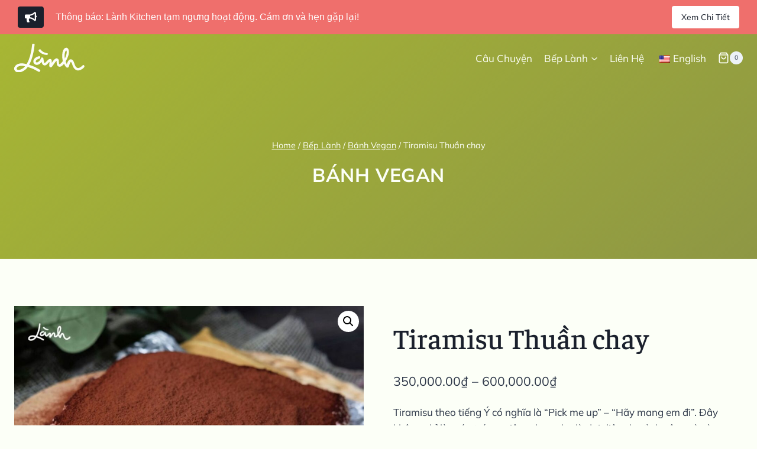

--- FILE ---
content_type: text/html; charset=UTF-8
request_url: https://lanhkitchen.com/shop/banh-vegan/healthy-vegan-tiramisu/?attribute_pa_kich-thuoc=nho
body_size: 25811
content:
<!doctype html>
<html lang="vi" prefix="og: https://ogp.me/ns#" class="no-js" itemtype="https://schema.org/IndividualProduct" itemscope>
<head>
	<meta charset="UTF-8">
	<meta name="viewport" content="width=device-width, initial-scale=1, minimum-scale=1">
		<style>img:is([sizes="auto" i], [sizes^="auto," i]) { contain-intrinsic-size: 3000px 1500px }</style>
	
<!-- Tối ưu hóa công cụ tìm kiếm bởi Rank Math - https://rankmath.com/ -->
<title>Tiramisu Thuần chay &#8902; Lành Kitchen</title>
<meta name="description" content="Tiramisu theo tiếng Ý có nghĩa là “Pick me up” – “Hãy mang em đi”. Đây không chỉ là món tráng miệng được cho là đại diện cho tình yêu, mà còn chinh phục trái tim của những người yêu ẩm thực trên toàn thế giới bởi vị thanh ngọt, béo béo của nó. Vì vậy, đây chắc hẳn là món tráng miệng những tín đồ hảo đồ ngọt lành mạnh không thể bỏ qua!"/>
<meta name="robots" content="follow, index, max-snippet:-1, max-video-preview:-1, max-image-preview:large"/>
<link rel="canonical" href="https://lanhkitchen.com/shop/banh-vegan/healthy-vegan-tiramisu/" />
<meta property="og:locale" content="vi_VN" />
<meta property="og:type" content="product" />
<meta property="og:title" content="Tiramisu Thuần chay &#8902; Lành Kitchen" />
<meta property="og:description" content="Tiramisu theo tiếng Ý có nghĩa là “Pick me up” – “Hãy mang em đi”. Đây không chỉ là món tráng miệng được cho là đại diện cho tình yêu, mà còn chinh phục trái tim của những người yêu ẩm thực trên toàn thế giới bởi vị thanh ngọt, béo béo của nó. Vì vậy, đây chắc hẳn là món tráng miệng những tín đồ hảo đồ ngọt lành mạnh không thể bỏ qua!" />
<meta property="og:url" content="https://lanhkitchen.com/shop/banh-vegan/healthy-vegan-tiramisu/" />
<meta property="og:site_name" content="Lành Kitchen" />
<meta property="og:updated_time" content="2022-03-07T17:51:54+07:00" />
<meta property="og:image" content="https://lanhkitchen.com/wp-content/uploads/2021/06/vegan_tiramisu1.jpg" />
<meta property="og:image:secure_url" content="https://lanhkitchen.com/wp-content/uploads/2021/06/vegan_tiramisu1.jpg" />
<meta property="og:image:width" content="1080" />
<meta property="og:image:height" content="1080" />
<meta property="og:image:alt" content="Tiramisu Thuần chay" />
<meta property="og:image:type" content="image/jpeg" />
<meta property="product:availability" content="instock" />
<meta name="twitter:card" content="summary_large_image" />
<meta name="twitter:title" content="Tiramisu Thuần chay &#8902; Lành Kitchen" />
<meta name="twitter:description" content="Tiramisu theo tiếng Ý có nghĩa là “Pick me up” – “Hãy mang em đi”. Đây không chỉ là món tráng miệng được cho là đại diện cho tình yêu, mà còn chinh phục trái tim của những người yêu ẩm thực trên toàn thế giới bởi vị thanh ngọt, béo béo của nó. Vì vậy, đây chắc hẳn là món tráng miệng những tín đồ hảo đồ ngọt lành mạnh không thể bỏ qua!" />
<meta name="twitter:image" content="https://lanhkitchen.com/wp-content/uploads/2021/06/vegan_tiramisu1.jpg" />
<meta name="twitter:label1" content="Giá" />
<meta name="twitter:data1" content="350,000.00&#8363; - 600,000.00&#8363;" />
<meta name="twitter:label2" content="Tình trạng sẵn có" />
<meta name="twitter:data2" content="Còn hàng" />
<script type="application/ld+json" class="rank-math-schema">{"@context":"https://schema.org","@graph":[{"@type":["FoodEstablishment","Organization"],"@id":"https://lanhkitchen.com/#organization","name":"Lanh Kitchen","url":"https://lanhkitchen.com","sameAs":["https://www.facebook.com/lanhkitchen/"],"logo":{"@type":"ImageObject","@id":"https://lanhkitchen.com/#logo","url":"https://lanhkitchen.com/wp-content/uploads/2019/05/lanh-kitchen-logo.png","contentUrl":"https://lanhkitchen.com/wp-content/uploads/2019/05/lanh-kitchen-logo.png","caption":"Lanh Kitchen","inLanguage":"vi","width":"1000","height":"1000"},"openingHours":["Monday,Tuesday,Wednesday,Thursday,Friday,Saturday,Sunday 09:00-17:00"],"image":{"@id":"https://lanhkitchen.com/#logo"}},{"@type":"WebSite","@id":"https://lanhkitchen.com/#website","url":"https://lanhkitchen.com","name":"Lanh Kitchen","publisher":{"@id":"https://lanhkitchen.com/#organization"},"inLanguage":"vi"},{"@type":"ImageObject","@id":"https://lanhkitchen.com/wp-content/uploads/2021/06/vegan_tiramisu1.jpg","url":"https://lanhkitchen.com/wp-content/uploads/2021/06/vegan_tiramisu1.jpg","width":"1080","height":"1080","inLanguage":"vi"},{"@type":"ItemPage","@id":"https://lanhkitchen.com/shop/banh-vegan/healthy-vegan-tiramisu/#webpage","url":"https://lanhkitchen.com/shop/banh-vegan/healthy-vegan-tiramisu/","name":"Tiramisu Thu\u1ea7n chay &#8902; L\u00e0nh Kitchen","datePublished":"2021-06-18T16:08:37+07:00","dateModified":"2022-03-07T17:51:54+07:00","isPartOf":{"@id":"https://lanhkitchen.com/#website"},"primaryImageOfPage":{"@id":"https://lanhkitchen.com/wp-content/uploads/2021/06/vegan_tiramisu1.jpg"},"inLanguage":"vi"},{"@type":"Product","name":"Tiramisu Thu\u1ea7n chay &#8902; L\u00e0nh Kitchen","description":"Tiramisu theo ti\u1ebfng \u00dd c\u00f3 ngh\u0129a l\u00e0 \u201cPick me up\u201d \u2013 \u201cH\u00e3y mang em \u0111i\u201d. \u0110\u00e2y kh\u00f4ng ch\u1ec9 l\u00e0 m\u00f3n tr\u00e1ng mi\u1ec7ng \u0111\u01b0\u1ee3c cho l\u00e0 \u0111\u1ea1i di\u1ec7n cho t\u00ecnh y\u00eau, m\u00e0 c\u00f2n chinh ph\u1ee5c tr\u00e1i tim c\u1ee7a nh\u1eefng ng\u01b0\u1eddi y\u00eau \u1ea9m th\u1ef1c tr\u00ean to\u00e0n th\u1ebf gi\u1edbi b\u1edfi v\u1ecb thanh ng\u1ecdt, b\u00e9o b\u00e9o c\u1ee7a n\u00f3. V\u00ec v\u1eady, \u0111\u00e2y ch\u1eafc h\u1eb3n l\u00e0 m\u00f3n tr\u00e1ng mi\u1ec7ng nh\u1eefng t\u00edn \u0111\u1ed3 h\u1ea3o \u0111\u1ed3 ng\u1ecdt l\u00e0nh m\u1ea1nh kh\u00f4ng th\u1ec3 b\u1ecf qua!","category":"B\u00e1nh Vegan","mainEntityOfPage":{"@id":"https://lanhkitchen.com/shop/banh-vegan/healthy-vegan-tiramisu/#webpage"},"image":[{"@type":"ImageObject","url":"https://lanhkitchen.com/wp-content/uploads/2021/06/vegan_tiramisu1.jpg","height":"1080","width":"1080"},{"@type":"ImageObject","url":"https://lanhkitchen.com/wp-content/uploads/2021/06/vegan_tiramisu11.jpg","height":"1080","width":"1080"},{"@type":"ImageObject","url":"https://lanhkitchen.com/wp-content/uploads/2021/06/vegan_tiramisu12.jpg","height":"1080","width":"1080"},{"@type":"ImageObject","url":"https://lanhkitchen.com/wp-content/uploads/2021/06/vegan_tiramisu4.jpg","height":"1080","width":"1080"},{"@type":"ImageObject","url":"https://lanhkitchen.com/wp-content/uploads/2021/06/vegan_tiramisu9.jpg","height":"1080","width":"1080"}],"offers":{"@type":"Offer","url":"https://lanhkitchen.com/shop/banh-vegan/healthy-vegan-tiramisu/?attribute_pa_kich-thuoc=nho","price":"350000.00","priceCurrency":"VND","priceValidUntil":"2027-12-31","seller":{"@type":"Organization","@id":"https://lanhkitchen.com/","name":"Lanh Kitchen","url":"https://lanhkitchen.com","logo":"https://lanhkitchen.com/wp-content/uploads/2019/05/lanh-kitchen-logo.png"},"availability":"http://schema.org/InStock"},"@id":"https://lanhkitchen.com/shop/banh-vegan/healthy-vegan-tiramisu/#richSnippet"}]}</script>
<!-- /Plugin SEO WordPress Rank Math -->

<link rel="alternate" type="application/rss+xml" title="Dòng thông tin Lành Kitchen &raquo;" href="https://lanhkitchen.com/feed/" />
<link rel="alternate" type="application/rss+xml" title="Lành Kitchen &raquo; Dòng bình luận" href="https://lanhkitchen.com/comments/feed/" />
			<script>document.documentElement.classList.remove( 'no-js' );</script>
			<script>
window._wpemojiSettings = {"baseUrl":"https:\/\/s.w.org\/images\/core\/emoji\/16.0.1\/72x72\/","ext":".png","svgUrl":"https:\/\/s.w.org\/images\/core\/emoji\/16.0.1\/svg\/","svgExt":".svg","source":{"concatemoji":"https:\/\/lanhkitchen.com\/wp-includes\/js\/wp-emoji-release.min.js?ver=6.8.3"}};
/*! This file is auto-generated */
!function(s,n){var o,i,e;function c(e){try{var t={supportTests:e,timestamp:(new Date).valueOf()};sessionStorage.setItem(o,JSON.stringify(t))}catch(e){}}function p(e,t,n){e.clearRect(0,0,e.canvas.width,e.canvas.height),e.fillText(t,0,0);var t=new Uint32Array(e.getImageData(0,0,e.canvas.width,e.canvas.height).data),a=(e.clearRect(0,0,e.canvas.width,e.canvas.height),e.fillText(n,0,0),new Uint32Array(e.getImageData(0,0,e.canvas.width,e.canvas.height).data));return t.every(function(e,t){return e===a[t]})}function u(e,t){e.clearRect(0,0,e.canvas.width,e.canvas.height),e.fillText(t,0,0);for(var n=e.getImageData(16,16,1,1),a=0;a<n.data.length;a++)if(0!==n.data[a])return!1;return!0}function f(e,t,n,a){switch(t){case"flag":return n(e,"\ud83c\udff3\ufe0f\u200d\u26a7\ufe0f","\ud83c\udff3\ufe0f\u200b\u26a7\ufe0f")?!1:!n(e,"\ud83c\udde8\ud83c\uddf6","\ud83c\udde8\u200b\ud83c\uddf6")&&!n(e,"\ud83c\udff4\udb40\udc67\udb40\udc62\udb40\udc65\udb40\udc6e\udb40\udc67\udb40\udc7f","\ud83c\udff4\u200b\udb40\udc67\u200b\udb40\udc62\u200b\udb40\udc65\u200b\udb40\udc6e\u200b\udb40\udc67\u200b\udb40\udc7f");case"emoji":return!a(e,"\ud83e\udedf")}return!1}function g(e,t,n,a){var r="undefined"!=typeof WorkerGlobalScope&&self instanceof WorkerGlobalScope?new OffscreenCanvas(300,150):s.createElement("canvas"),o=r.getContext("2d",{willReadFrequently:!0}),i=(o.textBaseline="top",o.font="600 32px Arial",{});return e.forEach(function(e){i[e]=t(o,e,n,a)}),i}function t(e){var t=s.createElement("script");t.src=e,t.defer=!0,s.head.appendChild(t)}"undefined"!=typeof Promise&&(o="wpEmojiSettingsSupports",i=["flag","emoji"],n.supports={everything:!0,everythingExceptFlag:!0},e=new Promise(function(e){s.addEventListener("DOMContentLoaded",e,{once:!0})}),new Promise(function(t){var n=function(){try{var e=JSON.parse(sessionStorage.getItem(o));if("object"==typeof e&&"number"==typeof e.timestamp&&(new Date).valueOf()<e.timestamp+604800&&"object"==typeof e.supportTests)return e.supportTests}catch(e){}return null}();if(!n){if("undefined"!=typeof Worker&&"undefined"!=typeof OffscreenCanvas&&"undefined"!=typeof URL&&URL.createObjectURL&&"undefined"!=typeof Blob)try{var e="postMessage("+g.toString()+"("+[JSON.stringify(i),f.toString(),p.toString(),u.toString()].join(",")+"));",a=new Blob([e],{type:"text/javascript"}),r=new Worker(URL.createObjectURL(a),{name:"wpTestEmojiSupports"});return void(r.onmessage=function(e){c(n=e.data),r.terminate(),t(n)})}catch(e){}c(n=g(i,f,p,u))}t(n)}).then(function(e){for(var t in e)n.supports[t]=e[t],n.supports.everything=n.supports.everything&&n.supports[t],"flag"!==t&&(n.supports.everythingExceptFlag=n.supports.everythingExceptFlag&&n.supports[t]);n.supports.everythingExceptFlag=n.supports.everythingExceptFlag&&!n.supports.flag,n.DOMReady=!1,n.readyCallback=function(){n.DOMReady=!0}}).then(function(){return e}).then(function(){var e;n.supports.everything||(n.readyCallback(),(e=n.source||{}).concatemoji?t(e.concatemoji):e.wpemoji&&e.twemoji&&(t(e.twemoji),t(e.wpemoji)))}))}((window,document),window._wpemojiSettings);
</script>
<link rel='stylesheet' id='kadence-conversions-css' href='https://lanhkitchen.com/wp-content/plugins/kadence-conversions/assets/kadence-conversions.css?ver=1.1.4' media='all' />
<style id='kadence-conversions-15938-inline-css'>
.kadence-conversion-wrap.kadence-conversion-15938 .kadence-conversion{background-color:rgba(255,255,255,0);}.kadence-conversion-wrap.kadence-conversion-15938 .kadence-conversion-inner{padding-top:0px;padding-right:0px;padding-bottom:0px;padding-left:0px;}
</style>
<link rel='stylesheet' id='kadence-blocks-rowlayout-css' href='https://lanhkitchen.com/wp-content/plugins/kadence-blocks/dist/style-blocks-rowlayout.css?ver=3.5.26' media='all' />
<link rel='stylesheet' id='kadence-blocks-column-css' href='https://lanhkitchen.com/wp-content/plugins/kadence-blocks/dist/style-blocks-column.css?ver=3.5.26' media='all' />
<link rel='stylesheet' id='kadence-blocks-infobox-css' href='https://lanhkitchen.com/wp-content/plugins/kadence-blocks/dist/style-blocks-infobox.css?ver=3.5.26' media='all' />
<link rel='stylesheet' id='kadence-blocks-advancedbtn-css' href='https://lanhkitchen.com/wp-content/plugins/kadence-blocks/dist/style-blocks-advancedbtn.css?ver=3.5.26' media='all' />
<style id='wp-emoji-styles-inline-css'>

	img.wp-smiley, img.emoji {
		display: inline !important;
		border: none !important;
		box-shadow: none !important;
		height: 1em !important;
		width: 1em !important;
		margin: 0 0.07em !important;
		vertical-align: -0.1em !important;
		background: none !important;
		padding: 0 !important;
	}
</style>
<link rel='stylesheet' id='wp-block-library-css' href='https://lanhkitchen.com/wp-includes/css/dist/block-library/style.min.css?ver=6.8.3' media='all' />
<style id='classic-theme-styles-inline-css'>
/*! This file is auto-generated */
.wp-block-button__link{color:#fff;background-color:#32373c;border-radius:9999px;box-shadow:none;text-decoration:none;padding:calc(.667em + 2px) calc(1.333em + 2px);font-size:1.125em}.wp-block-file__button{background:#32373c;color:#fff;text-decoration:none}
</style>
<style id='safe-svg-svg-icon-style-inline-css'>
.safe-svg-cover{text-align:center}.safe-svg-cover .safe-svg-inside{display:inline-block;max-width:100%}.safe-svg-cover svg{fill:currentColor;height:100%;max-height:100%;max-width:100%;width:100%}

</style>
<style id='global-styles-inline-css'>
:root{--wp--preset--aspect-ratio--square: 1;--wp--preset--aspect-ratio--4-3: 4/3;--wp--preset--aspect-ratio--3-4: 3/4;--wp--preset--aspect-ratio--3-2: 3/2;--wp--preset--aspect-ratio--2-3: 2/3;--wp--preset--aspect-ratio--16-9: 16/9;--wp--preset--aspect-ratio--9-16: 9/16;--wp--preset--color--black: #000000;--wp--preset--color--cyan-bluish-gray: #abb8c3;--wp--preset--color--white: #ffffff;--wp--preset--color--pale-pink: #f78da7;--wp--preset--color--vivid-red: #cf2e2e;--wp--preset--color--luminous-vivid-orange: #ff6900;--wp--preset--color--luminous-vivid-amber: #fcb900;--wp--preset--color--light-green-cyan: #7bdcb5;--wp--preset--color--vivid-green-cyan: #00d084;--wp--preset--color--pale-cyan-blue: #8ed1fc;--wp--preset--color--vivid-cyan-blue: #0693e3;--wp--preset--color--vivid-purple: #9b51e0;--wp--preset--color--theme-palette-1: var(--global-palette1);--wp--preset--color--theme-palette-2: var(--global-palette2);--wp--preset--color--theme-palette-3: var(--global-palette3);--wp--preset--color--theme-palette-4: var(--global-palette4);--wp--preset--color--theme-palette-5: var(--global-palette5);--wp--preset--color--theme-palette-6: var(--global-palette6);--wp--preset--color--theme-palette-7: var(--global-palette7);--wp--preset--color--theme-palette-8: var(--global-palette8);--wp--preset--color--theme-palette-9: var(--global-palette9);--wp--preset--gradient--vivid-cyan-blue-to-vivid-purple: linear-gradient(135deg,rgba(6,147,227,1) 0%,rgb(155,81,224) 100%);--wp--preset--gradient--light-green-cyan-to-vivid-green-cyan: linear-gradient(135deg,rgb(122,220,180) 0%,rgb(0,208,130) 100%);--wp--preset--gradient--luminous-vivid-amber-to-luminous-vivid-orange: linear-gradient(135deg,rgba(252,185,0,1) 0%,rgba(255,105,0,1) 100%);--wp--preset--gradient--luminous-vivid-orange-to-vivid-red: linear-gradient(135deg,rgba(255,105,0,1) 0%,rgb(207,46,46) 100%);--wp--preset--gradient--very-light-gray-to-cyan-bluish-gray: linear-gradient(135deg,rgb(238,238,238) 0%,rgb(169,184,195) 100%);--wp--preset--gradient--cool-to-warm-spectrum: linear-gradient(135deg,rgb(74,234,220) 0%,rgb(151,120,209) 20%,rgb(207,42,186) 40%,rgb(238,44,130) 60%,rgb(251,105,98) 80%,rgb(254,248,76) 100%);--wp--preset--gradient--blush-light-purple: linear-gradient(135deg,rgb(255,206,236) 0%,rgb(152,150,240) 100%);--wp--preset--gradient--blush-bordeaux: linear-gradient(135deg,rgb(254,205,165) 0%,rgb(254,45,45) 50%,rgb(107,0,62) 100%);--wp--preset--gradient--luminous-dusk: linear-gradient(135deg,rgb(255,203,112) 0%,rgb(199,81,192) 50%,rgb(65,88,208) 100%);--wp--preset--gradient--pale-ocean: linear-gradient(135deg,rgb(255,245,203) 0%,rgb(182,227,212) 50%,rgb(51,167,181) 100%);--wp--preset--gradient--electric-grass: linear-gradient(135deg,rgb(202,248,128) 0%,rgb(113,206,126) 100%);--wp--preset--gradient--midnight: linear-gradient(135deg,rgb(2,3,129) 0%,rgb(40,116,252) 100%);--wp--preset--font-size--small: var(--global-font-size-small);--wp--preset--font-size--medium: var(--global-font-size-medium);--wp--preset--font-size--large: var(--global-font-size-large);--wp--preset--font-size--x-large: 42px;--wp--preset--font-size--larger: var(--global-font-size-larger);--wp--preset--font-size--xxlarge: var(--global-font-size-xxlarge);--wp--preset--spacing--20: 0.44rem;--wp--preset--spacing--30: 0.67rem;--wp--preset--spacing--40: 1rem;--wp--preset--spacing--50: 1.5rem;--wp--preset--spacing--60: 2.25rem;--wp--preset--spacing--70: 3.38rem;--wp--preset--spacing--80: 5.06rem;--wp--preset--shadow--natural: 6px 6px 9px rgba(0, 0, 0, 0.2);--wp--preset--shadow--deep: 12px 12px 50px rgba(0, 0, 0, 0.4);--wp--preset--shadow--sharp: 6px 6px 0px rgba(0, 0, 0, 0.2);--wp--preset--shadow--outlined: 6px 6px 0px -3px rgba(255, 255, 255, 1), 6px 6px rgba(0, 0, 0, 1);--wp--preset--shadow--crisp: 6px 6px 0px rgba(0, 0, 0, 1);}:where(.is-layout-flex){gap: 0.5em;}:where(.is-layout-grid){gap: 0.5em;}body .is-layout-flex{display: flex;}.is-layout-flex{flex-wrap: wrap;align-items: center;}.is-layout-flex > :is(*, div){margin: 0;}body .is-layout-grid{display: grid;}.is-layout-grid > :is(*, div){margin: 0;}:where(.wp-block-columns.is-layout-flex){gap: 2em;}:where(.wp-block-columns.is-layout-grid){gap: 2em;}:where(.wp-block-post-template.is-layout-flex){gap: 1.25em;}:where(.wp-block-post-template.is-layout-grid){gap: 1.25em;}.has-black-color{color: var(--wp--preset--color--black) !important;}.has-cyan-bluish-gray-color{color: var(--wp--preset--color--cyan-bluish-gray) !important;}.has-white-color{color: var(--wp--preset--color--white) !important;}.has-pale-pink-color{color: var(--wp--preset--color--pale-pink) !important;}.has-vivid-red-color{color: var(--wp--preset--color--vivid-red) !important;}.has-luminous-vivid-orange-color{color: var(--wp--preset--color--luminous-vivid-orange) !important;}.has-luminous-vivid-amber-color{color: var(--wp--preset--color--luminous-vivid-amber) !important;}.has-light-green-cyan-color{color: var(--wp--preset--color--light-green-cyan) !important;}.has-vivid-green-cyan-color{color: var(--wp--preset--color--vivid-green-cyan) !important;}.has-pale-cyan-blue-color{color: var(--wp--preset--color--pale-cyan-blue) !important;}.has-vivid-cyan-blue-color{color: var(--wp--preset--color--vivid-cyan-blue) !important;}.has-vivid-purple-color{color: var(--wp--preset--color--vivid-purple) !important;}.has-black-background-color{background-color: var(--wp--preset--color--black) !important;}.has-cyan-bluish-gray-background-color{background-color: var(--wp--preset--color--cyan-bluish-gray) !important;}.has-white-background-color{background-color: var(--wp--preset--color--white) !important;}.has-pale-pink-background-color{background-color: var(--wp--preset--color--pale-pink) !important;}.has-vivid-red-background-color{background-color: var(--wp--preset--color--vivid-red) !important;}.has-luminous-vivid-orange-background-color{background-color: var(--wp--preset--color--luminous-vivid-orange) !important;}.has-luminous-vivid-amber-background-color{background-color: var(--wp--preset--color--luminous-vivid-amber) !important;}.has-light-green-cyan-background-color{background-color: var(--wp--preset--color--light-green-cyan) !important;}.has-vivid-green-cyan-background-color{background-color: var(--wp--preset--color--vivid-green-cyan) !important;}.has-pale-cyan-blue-background-color{background-color: var(--wp--preset--color--pale-cyan-blue) !important;}.has-vivid-cyan-blue-background-color{background-color: var(--wp--preset--color--vivid-cyan-blue) !important;}.has-vivid-purple-background-color{background-color: var(--wp--preset--color--vivid-purple) !important;}.has-black-border-color{border-color: var(--wp--preset--color--black) !important;}.has-cyan-bluish-gray-border-color{border-color: var(--wp--preset--color--cyan-bluish-gray) !important;}.has-white-border-color{border-color: var(--wp--preset--color--white) !important;}.has-pale-pink-border-color{border-color: var(--wp--preset--color--pale-pink) !important;}.has-vivid-red-border-color{border-color: var(--wp--preset--color--vivid-red) !important;}.has-luminous-vivid-orange-border-color{border-color: var(--wp--preset--color--luminous-vivid-orange) !important;}.has-luminous-vivid-amber-border-color{border-color: var(--wp--preset--color--luminous-vivid-amber) !important;}.has-light-green-cyan-border-color{border-color: var(--wp--preset--color--light-green-cyan) !important;}.has-vivid-green-cyan-border-color{border-color: var(--wp--preset--color--vivid-green-cyan) !important;}.has-pale-cyan-blue-border-color{border-color: var(--wp--preset--color--pale-cyan-blue) !important;}.has-vivid-cyan-blue-border-color{border-color: var(--wp--preset--color--vivid-cyan-blue) !important;}.has-vivid-purple-border-color{border-color: var(--wp--preset--color--vivid-purple) !important;}.has-vivid-cyan-blue-to-vivid-purple-gradient-background{background: var(--wp--preset--gradient--vivid-cyan-blue-to-vivid-purple) !important;}.has-light-green-cyan-to-vivid-green-cyan-gradient-background{background: var(--wp--preset--gradient--light-green-cyan-to-vivid-green-cyan) !important;}.has-luminous-vivid-amber-to-luminous-vivid-orange-gradient-background{background: var(--wp--preset--gradient--luminous-vivid-amber-to-luminous-vivid-orange) !important;}.has-luminous-vivid-orange-to-vivid-red-gradient-background{background: var(--wp--preset--gradient--luminous-vivid-orange-to-vivid-red) !important;}.has-very-light-gray-to-cyan-bluish-gray-gradient-background{background: var(--wp--preset--gradient--very-light-gray-to-cyan-bluish-gray) !important;}.has-cool-to-warm-spectrum-gradient-background{background: var(--wp--preset--gradient--cool-to-warm-spectrum) !important;}.has-blush-light-purple-gradient-background{background: var(--wp--preset--gradient--blush-light-purple) !important;}.has-blush-bordeaux-gradient-background{background: var(--wp--preset--gradient--blush-bordeaux) !important;}.has-luminous-dusk-gradient-background{background: var(--wp--preset--gradient--luminous-dusk) !important;}.has-pale-ocean-gradient-background{background: var(--wp--preset--gradient--pale-ocean) !important;}.has-electric-grass-gradient-background{background: var(--wp--preset--gradient--electric-grass) !important;}.has-midnight-gradient-background{background: var(--wp--preset--gradient--midnight) !important;}.has-small-font-size{font-size: var(--wp--preset--font-size--small) !important;}.has-medium-font-size{font-size: var(--wp--preset--font-size--medium) !important;}.has-large-font-size{font-size: var(--wp--preset--font-size--large) !important;}.has-x-large-font-size{font-size: var(--wp--preset--font-size--x-large) !important;}
:where(.wp-block-post-template.is-layout-flex){gap: 1.25em;}:where(.wp-block-post-template.is-layout-grid){gap: 1.25em;}
:where(.wp-block-columns.is-layout-flex){gap: 2em;}:where(.wp-block-columns.is-layout-grid){gap: 2em;}
:root :where(.wp-block-pullquote){font-size: 1.5em;line-height: 1.6;}
</style>
<link rel='stylesheet' id='photoswipe-css' href='https://lanhkitchen.com/wp-content/plugins/woocommerce/assets/css/photoswipe/photoswipe.min.css?ver=10.3.7' media='all' />
<link rel='stylesheet' id='photoswipe-default-skin-css' href='https://lanhkitchen.com/wp-content/plugins/woocommerce/assets/css/photoswipe/default-skin/default-skin.min.css?ver=10.3.7' media='all' />
<style id='woocommerce-inline-inline-css'>
.woocommerce form .form-row .required { visibility: visible; }
</style>
<link rel='stylesheet' id='trp-language-switcher-style-css' href='https://lanhkitchen.com/wp-content/plugins/translatepress-multilingual/assets/css/trp-language-switcher.css?ver=2.9.8' media='all' />
<link rel='stylesheet' id='brands-styles-css' href='https://lanhkitchen.com/wp-content/plugins/woocommerce/assets/css/brands.css?ver=10.3.7' media='all' />
<link rel='stylesheet' id='kadence-global-css' href='https://lanhkitchen.com/wp-content/themes/kadence/assets/css/global.min.css?ver=1.2.19' media='all' />
<style id='kadence-global-inline-css'>
/* Kadence Base CSS */
:root{--global-palette1:#8f9845;--global-palette2:#ef6f6c;--global-palette3:#1A202C;--global-palette4:#2D3748;--global-palette5:#4A5568;--global-palette6:#718096;--global-palette7:#EDF2F7;--global-palette8:#fcfff7;--global-palette9:#fcfff7;--global-palette9rgb:252, 255, 247;--global-palette-highlight:var(--global-palette1);--global-palette-highlight-alt:var(--global-palette2);--global-palette-highlight-alt2:var(--global-palette9);--global-palette-btn-bg:var(--global-palette2);--global-palette-btn-bg-hover:rgba(252,255,247,0);--global-palette-btn:var(--global-palette9);--global-palette-btn-hover:var(--global-palette2);--global-body-font-family:Mulish, sans-serif;--global-heading-font-family:Faustina, serif;--global-primary-nav-font-family:inherit;--global-fallback-font:sans-serif;--global-display-fallback-font:sans-serif;--global-content-width:1290px;--global-content-wide-width:calc(1290px + 230px);--global-content-narrow-width:842px;--global-content-edge-padding:1.5rem;--global-content-boxed-padding:2rem;--global-calc-content-width:calc(1290px - var(--global-content-edge-padding) - var(--global-content-edge-padding) );--wp--style--global--content-size:var(--global-calc-content-width);}.wp-site-blocks{--global-vw:calc( 100vw - ( 0.5 * var(--scrollbar-offset)));}body{background:var(--global-palette8);}body, input, select, optgroup, textarea{font-style:normal;font-weight:normal;font-size:17px;line-height:1.6;font-family:var(--global-body-font-family);color:var(--global-palette4);}.content-bg, body.content-style-unboxed .site{background:var(--global-palette8);}h1,h2,h3,h4,h5,h6{font-family:var(--global-heading-font-family);}h1{font-style:normal;font-weight:500;font-size:48px;line-height:1.5;color:var(--global-palette3);}h2{font-style:normal;font-weight:500;font-size:36px;line-height:1.5;color:var(--global-palette3);}h3{font-style:normal;font-weight:500;font-size:32px;line-height:1.5;color:var(--global-palette3);}h4{font-style:normal;font-weight:500;font-size:22px;line-height:1.5;color:var(--global-palette4);}h5{font-style:normal;font-weight:500;font-size:20px;line-height:1.5;color:var(--global-palette4);}h6{font-style:normal;font-weight:500;font-size:18px;line-height:1.5;color:var(--global-palette5);}.entry-hero h1{font-style:normal;color:var(--global-palette8);}.entry-hero .kadence-breadcrumbs, .entry-hero .search-form{font-style:normal;color:var(--global-palette8);}.entry-hero .kadence-breadcrumbs{max-width:1290px;}.site-container, .site-header-row-layout-contained, .site-footer-row-layout-contained, .entry-hero-layout-contained, .comments-area, .alignfull > .wp-block-cover__inner-container, .alignwide > .wp-block-cover__inner-container{max-width:var(--global-content-width);}.content-width-narrow .content-container.site-container, .content-width-narrow .hero-container.site-container{max-width:var(--global-content-narrow-width);}@media all and (min-width: 1520px){.wp-site-blocks .content-container  .alignwide{margin-left:-115px;margin-right:-115px;width:unset;max-width:unset;}}@media all and (min-width: 1102px){.content-width-narrow .wp-site-blocks .content-container .alignwide{margin-left:-130px;margin-right:-130px;width:unset;max-width:unset;}}.content-style-boxed .wp-site-blocks .entry-content .alignwide{margin-left:calc( -1 * var( --global-content-boxed-padding ) );margin-right:calc( -1 * var( --global-content-boxed-padding ) );}.content-area{margin-top:5rem;margin-bottom:5rem;}@media all and (max-width: 1024px){.content-area{margin-top:3rem;margin-bottom:3rem;}}@media all and (max-width: 767px){.content-area{margin-top:2rem;margin-bottom:2rem;}}@media all and (max-width: 1024px){:root{--global-content-boxed-padding:2rem;}}@media all and (max-width: 767px){:root{--global-content-boxed-padding:1.5rem;}}.entry-content-wrap{padding:2rem;}@media all and (max-width: 1024px){.entry-content-wrap{padding:2rem;}}@media all and (max-width: 767px){.entry-content-wrap{padding:1.5rem;}}.entry.single-entry{box-shadow:0px 15px 15px -10px rgba(0,0,0,0.05);}.entry.loop-entry{box-shadow:0px 15px 15px -10px rgba(0,0,0,0.05);}.loop-entry .entry-content-wrap{padding:2rem;}@media all and (max-width: 1024px){.loop-entry .entry-content-wrap{padding:2rem;}}@media all and (max-width: 767px){.loop-entry .entry-content-wrap{padding:1.5rem;}}button, .button, .wp-block-button__link, input[type="button"], input[type="reset"], input[type="submit"], .fl-button, .elementor-button-wrapper .elementor-button, .wc-block-components-checkout-place-order-button, .wc-block-cart__submit{border-radius:50px;padding:16px 40px 16px 40px;border:2px solid currentColor;border-color:var(--global-palette2);box-shadow:0px 0px 0px -7px rgba(0,0,0,0);}.wp-block-button.is-style-outline .wp-block-button__link{padding:16px 40px 16px 40px;}button:hover, button:focus, button:active, .button:hover, .button:focus, .button:active, .wp-block-button__link:hover, .wp-block-button__link:focus, .wp-block-button__link:active, input[type="button"]:hover, input[type="button"]:focus, input[type="button"]:active, input[type="reset"]:hover, input[type="reset"]:focus, input[type="reset"]:active, input[type="submit"]:hover, input[type="submit"]:focus, input[type="submit"]:active, .elementor-button-wrapper .elementor-button:hover, .elementor-button-wrapper .elementor-button:focus, .elementor-button-wrapper .elementor-button:active, .wc-block-cart__submit:hover{border-color:var(--global-palette2);box-shadow:0px 15px 25px -7px rgba(0,0,0,0.1);}.kb-button.kb-btn-global-outline.kb-btn-global-inherit{padding-top:calc(16px - 2px);padding-right:calc(40px - 2px);padding-bottom:calc(16px - 2px);padding-left:calc(40px - 2px);}@media all and (max-width: 1024px){button, .button, .wp-block-button__link, input[type="button"], input[type="reset"], input[type="submit"], .fl-button, .elementor-button-wrapper .elementor-button, .wc-block-components-checkout-place-order-button, .wc-block-cart__submit{border-color:var(--global-palette2);}}@media all and (max-width: 767px){button, .button, .wp-block-button__link, input[type="button"], input[type="reset"], input[type="submit"], .fl-button, .elementor-button-wrapper .elementor-button, .wc-block-components-checkout-place-order-button, .wc-block-cart__submit{border-color:var(--global-palette2);}}@media all and (min-width: 1025px){.transparent-header .entry-hero .entry-hero-container-inner{padding-top:80px;}}@media all and (max-width: 1024px){.mobile-transparent-header .entry-hero .entry-hero-container-inner{padding-top:80px;}}@media all and (max-width: 767px){.mobile-transparent-header .entry-hero .entry-hero-container-inner{padding-top:80px;}}
/* Kadence Header CSS */
@media all and (max-width: 1024px){.mobile-transparent-header #masthead{position:absolute;left:0px;right:0px;z-index:100;}.kadence-scrollbar-fixer.mobile-transparent-header #masthead{right:var(--scrollbar-offset,0);}.mobile-transparent-header #masthead, .mobile-transparent-header .site-top-header-wrap .site-header-row-container-inner, .mobile-transparent-header .site-main-header-wrap .site-header-row-container-inner, .mobile-transparent-header .site-bottom-header-wrap .site-header-row-container-inner{background:transparent;}.site-header-row-tablet-layout-fullwidth, .site-header-row-tablet-layout-standard{padding:0px;}}@media all and (min-width: 1025px){.transparent-header #masthead{position:absolute;left:0px;right:0px;z-index:100;}.transparent-header.kadence-scrollbar-fixer #masthead{right:var(--scrollbar-offset,0);}.transparent-header #masthead, .transparent-header .site-top-header-wrap .site-header-row-container-inner, .transparent-header .site-main-header-wrap .site-header-row-container-inner, .transparent-header .site-bottom-header-wrap .site-header-row-container-inner{background:transparent;}}.site-branding a.brand img{max-width:120px;}.site-branding a.brand img.svg-logo-image{width:120px;}@media all and (max-width: 767px){.site-branding a.brand img{max-width:115px;}.site-branding a.brand img.svg-logo-image{width:115px;}}.site-branding{padding:0px 0px 0px 0px;}#masthead, #masthead .kadence-sticky-header.item-is-fixed:not(.item-at-start):not(.site-header-row-container):not(.site-main-header-wrap), #masthead .kadence-sticky-header.item-is-fixed:not(.item-at-start) > .site-header-row-container-inner{background:#ffffff;}.site-main-header-inner-wrap{min-height:80px;}.transparent-header .header-navigation .header-menu-container > ul > li.menu-item > a:hover{color:var(--global-palette3);}.mobile-transparent-header .mobile-toggle-open-container .menu-toggle-open:hover, .transparent-header .mobile-toggle-open-container .menu-toggle-open:focus, .transparent-header .search-toggle-open-container .search-toggle-open:hover, .transparent-header .search-toggle-open-container .search-toggle-open:focus{color:var(--global-palette3);}.header-navigation[class*="header-navigation-style-underline"] .header-menu-container.primary-menu-container>ul>li>a:after{width:calc( 100% - 1.2em);}.main-navigation .primary-menu-container > ul > li.menu-item > a{padding-left:calc(1.2em / 2);padding-right:calc(1.2em / 2);padding-top:0.6em;padding-bottom:0.6em;color:var(--global-palette8);}.main-navigation .primary-menu-container > ul > li.menu-item .dropdown-nav-special-toggle{right:calc(1.2em / 2);}.main-navigation .primary-menu-container > ul > li.menu-item > a:hover{color:var(--global-palette1);}.main-navigation .primary-menu-container > ul > li.menu-item.current-menu-item > a{color:var(--global-palette3);}.header-navigation .header-menu-container ul ul.sub-menu, .header-navigation .header-menu-container ul ul.submenu{background:var(--global-palette3);box-shadow:0px 2px 13px 0px rgba(0,0,0,0.1);}.header-navigation .header-menu-container ul ul li.menu-item, .header-menu-container ul.menu > li.kadence-menu-mega-enabled > ul > li.menu-item > a{border-bottom:1px solid rgba(255,255,255,0.1);}.header-navigation .header-menu-container ul ul li.menu-item > a{width:200px;padding-top:1em;padding-bottom:1em;color:var(--global-palette8);font-size:12px;}.header-navigation .header-menu-container ul ul li.menu-item > a:hover{color:var(--global-palette9);background:var(--global-palette4);}.header-navigation .header-menu-container ul ul li.menu-item.current-menu-item > a{color:var(--global-palette9);background:var(--global-palette4);}.mobile-toggle-open-container .menu-toggle-open, .mobile-toggle-open-container .menu-toggle-open:focus{background:rgba(252,255,247,0);color:var(--global-palette8);padding:0.4em 0.6em 0.4em 0.6em;font-size:14px;}.mobile-toggle-open-container .menu-toggle-open.menu-toggle-style-bordered{border:1px solid currentColor;}.mobile-toggle-open-container .menu-toggle-open .menu-toggle-icon{font-size:30px;}.mobile-toggle-open-container .menu-toggle-open:hover, .mobile-toggle-open-container .menu-toggle-open:focus-visible{color:var(--global-palette1);background:var(--global-palette8);}.mobile-navigation ul li{font-size:14px;}.mobile-navigation ul li a{padding-top:1em;padding-bottom:1em;}.mobile-navigation ul li > a, .mobile-navigation ul li.menu-item-has-children > .drawer-nav-drop-wrap{color:var(--global-palette8);}.mobile-navigation ul li.current-menu-item > a, .mobile-navigation ul li.current-menu-item.menu-item-has-children > .drawer-nav-drop-wrap{color:var(--global-palette-highlight);}.mobile-navigation ul li.menu-item-has-children .drawer-nav-drop-wrap, .mobile-navigation ul li:not(.menu-item-has-children) a{border-bottom:1px solid rgba(255,255,255,0.1);}.mobile-navigation:not(.drawer-navigation-parent-toggle-true) ul li.menu-item-has-children .drawer-nav-drop-wrap button{border-left:1px solid rgba(255,255,255,0.1);}#mobile-drawer .drawer-inner, #mobile-drawer.popup-drawer-layout-fullwidth.popup-drawer-animation-slice .pop-portion-bg, #mobile-drawer.popup-drawer-layout-fullwidth.popup-drawer-animation-slice.pop-animated.show-drawer .drawer-inner{background:#333519;}#mobile-drawer .drawer-header .drawer-toggle{padding:0.6em 0.15em 0.6em 0.15em;font-size:24px;}.site-header-item .header-cart-wrap .header-cart-inner-wrap .header-cart-button{color:var(--global-palette8);}.site-header-item .header-cart-wrap .header-cart-inner-wrap .header-cart-button:hover{color:var(--global-palette1);}
/* Kadence Footer CSS */
.site-bottom-footer-wrap .site-footer-row-container-inner{background:var(--global-palette1);font-style:normal;color:var(--global-palette9);}.site-footer .site-bottom-footer-wrap a:where(:not(.button):not(.wp-block-button__link):not(.wp-element-button)){color:var(--global-palette9);}.site-bottom-footer-inner-wrap{padding-top:30px;padding-bottom:30px;grid-column-gap:30px;}.site-bottom-footer-inner-wrap .widget{margin-bottom:30px;}.site-bottom-footer-inner-wrap .site-footer-section:not(:last-child):after{right:calc(-30px / 2);}#colophon .footer-navigation .footer-menu-container > ul > li > a{padding-left:calc(1.2em / 2);padding-right:calc(1.2em / 2);padding-top:calc(0.6em / 2);padding-bottom:calc(0.6em / 2);color:var(--global-palette9);}#colophon .footer-navigation .footer-menu-container > ul li a:hover{color:var(--global-palette8);}#colophon .footer-navigation .footer-menu-container > ul li.current-menu-item > a{color:var(--global-palette8);}
/* Kadence Dynamic CSS */
.product-hero-section .entry-hero-container-inner{background-image:url('https://lanhkitchen.com/wp-content/uploads/2021/06/vegan_tiramisu1.jpg');background-repeat:no-repeat;background-position:center;background-size:cover;background-attachment:scroll;}
/* Kadence Woo CSS */
.woocommerce table.shop_table td.product-quantity{min-width:130px;}.product-hero-section .entry-hero-container-inner{background:var(--global-palette1);}.entry-hero.product-hero-section .entry-header{min-height:300px;}.product-hero-section .hero-section-overlay{background:linear-gradient(321deg,rgba(142,151,68,0.65) 0%,rgb(167,182,52) 100%);}.product-title .single-category{font-style:normal;font-weight:700;font-size:32px;line-height:1.5;color:var(--global-palette8);}.wp-site-blocks .product-hero-section .extra-title{font-style:normal;font-weight:700;font-size:32px;line-height:1.5;color:var(--global-palette8);}@media all and (max-width: 767px){.woocommerce ul.products:not(.products-list-view), .wp-site-blocks .wc-block-grid:not(.has-2-columns):not(.has-1-columns) .wc-block-grid__products{grid-template-columns:repeat(2, minmax(0, 1fr));column-gap:0.5rem;grid-row-gap:0.5rem;}}.woocommerce ul.products.woo-archive-btn-button .product-action-wrap .button:not(.kb-button), .woocommerce ul.products li.woo-archive-btn-button .button:not(.kb-button), .wc-block-grid__product.woo-archive-btn-button .product-details .wc-block-grid__product-add-to-cart .wp-block-button__link{border:2px none transparent;box-shadow:0px 0px 0px 0px rgba(0,0,0,0.0);}.woocommerce ul.products.woo-archive-btn-button .product-action-wrap .button:not(.kb-button):hover, .woocommerce ul.products li.woo-archive-btn-button .button:not(.kb-button):hover, .wc-block-grid__product.woo-archive-btn-button .product-details .wc-block-grid__product-add-to-cart .wp-block-button__link:hover{box-shadow:0px 0px 0px 0px rgba(0,0,0,0);}
</style>
<link rel='stylesheet' id='kadence-woocommerce-css' href='https://lanhkitchen.com/wp-content/themes/kadence/assets/css/woocommerce.min.css?ver=1.2.19' media='all' />
<link rel='stylesheet' id='kadence-rankmath-css' href='https://lanhkitchen.com/wp-content/themes/kadence/assets/css/rankmath.min.css?ver=1.2.19' media='all' />
<style id='kadence-blocks-global-variables-inline-css'>
:root {--global-kb-font-size-sm:clamp(0.8rem, 0.73rem + 0.217vw, 0.9rem);--global-kb-font-size-md:clamp(1.1rem, 0.995rem + 0.326vw, 1.25rem);--global-kb-font-size-lg:clamp(1.75rem, 1.576rem + 0.543vw, 2rem);--global-kb-font-size-xl:clamp(2.25rem, 1.728rem + 1.63vw, 3rem);--global-kb-font-size-xxl:clamp(2.5rem, 1.456rem + 3.26vw, 4rem);--global-kb-font-size-xxxl:clamp(2.75rem, 0.489rem + 7.065vw, 6rem);}
</style>
<style id='kadence_blocks_css-inline-css'>
.kb-row-layout-id15938_f5bec4-da > .kt-row-column-wrap{align-content:center;}:where(.kb-row-layout-id15938_f5bec4-da > .kt-row-column-wrap) > .wp-block-kadence-column{justify-content:center;}.kb-row-layout-id15938_f5bec4-da > .kt-row-column-wrap{padding-top:10px;padding-right:30px;padding-bottom:10px;padding-left:30px;grid-template-columns:minmax(0, 1fr);}@media all and (max-width: 767px){.kb-row-layout-wrap.wp-block-kadence-rowlayout.kb-row-layout-id15938_f5bec4-da{margin-bottom:0px;}.kb-row-layout-id15938_f5bec4-da > .kt-row-column-wrap{padding-top:var(--global-kb-spacing-xs, 1rem);padding-bottom:var(--global-kb-spacing-xs, 1rem);grid-template-columns:minmax(0, 1fr);}}.kadence-column15938_82216d-3e > .kt-inside-inner-col{display:flex;}.kadence-column15938_82216d-3e > .kt-inside-inner-col{column-gap:var(--global-kb-gap-sm, 1rem);}.kadence-column15938_82216d-3e > .kt-inside-inner-col{flex-direction:row;flex-wrap:wrap;align-items:center;justify-content:space-between;}.kadence-column15938_82216d-3e > .kt-inside-inner-col > *, .kadence-column15938_82216d-3e > .kt-inside-inner-col > figure.wp-block-image, .kadence-column15938_82216d-3e > .kt-inside-inner-col > figure.wp-block-kadence-image{margin-top:0px;margin-bottom:0px;}.kadence-column15938_82216d-3e > .kt-inside-inner-col > .kb-image-is-ratio-size{flex-grow:1;}@media all and (max-width: 1024px){.kadence-column15938_82216d-3e > .kt-inside-inner-col{flex-direction:row;flex-wrap:wrap;align-items:center;justify-content:space-between;}}@media all and (min-width: 768px) and (max-width: 1024px){.kadence-column15938_82216d-3e > .kt-inside-inner-col > *, .kadence-column15938_82216d-3e > .kt-inside-inner-col > figure.wp-block-image, .kadence-column15938_82216d-3e > .kt-inside-inner-col > figure.wp-block-kadence-image{margin-top:0px;margin-bottom:0px;}.kadence-column15938_82216d-3e > .kt-inside-inner-col > .kb-image-is-ratio-size{flex-grow:1;}}@media all and (max-width: 767px){.kadence-column15938_82216d-3e > .kt-inside-inner-col{flex-direction:column;justify-content:center;align-items:stretch;flex-wrap:nowrap;}.wp-block-kadence-column.kb-section-dir-horizontal.kadence-column15938_82216d-3e > .kt-inside-inner-col > .wp-block-kadence-infobox{align-self:unset;}}.wp-block-kadence-column.kb-section-dir-horizontal > .kt-inside-inner-col > .kt-info-box15938_0d5e58-6d .kt-blocks-info-box-link-wrap{max-width:unset;}.kt-info-box15938_0d5e58-6d .kt-blocks-info-box-link-wrap{border-top-left-radius:0px;border-top-right-radius:0px;border-bottom-right-radius:0px;border-bottom-left-radius:0px;background:rgba(242, 242, 242, 0);padding-top:0px;padding-right:0px;padding-bottom:0px;padding-left:0px;}.kt-info-box15938_0d5e58-6d .kt-blocks-info-box-link-wrap:hover{background:rgba(255, 255, 255, 0);}.kt-info-box15938_0d5e58-6d .kadence-info-box-icon-container .kt-info-svg-icon, .kt-info-box15938_0d5e58-6d .kt-info-svg-icon-flip, .kt-info-box15938_0d5e58-6d .kt-blocks-info-box-number{font-size:20px;}.kt-info-box15938_0d5e58-6d .kt-blocks-info-box-media{color:#ffffff;background:var(--global-palette3, #1A202C);border-color:#eeeeee;border-radius:4px;overflow:hidden;border-top-width:0px;border-right-width:0px;border-bottom-width:0px;border-left-width:0px;padding-top:8px;padding-right:12px;padding-bottom:8px;padding-left:12px;margin-top:0px;margin-right:20px;margin-bottom:0px;margin-left:0px;}.kt-info-box15938_0d5e58-6d .kt-blocks-info-box-media .kadence-info-box-image-intrisic img{border-radius:4px;}.kt-info-box15938_0d5e58-6d .kt-blocks-info-box-link-wrap:hover .kt-blocks-info-box-media{color:#ffffff;background:#5d6420;border-color:#eeeeee;}.kt-info-box15938_0d5e58-6d .kt-infobox-textcontent h2.kt-blocks-info-box-title{color:#ffffff;font-size:16px;line-height:1.5em;font-family:-apple-system,BlinkMacSystemFont,"Segoe UI",Roboto,Oxygen-Sans,Ubuntu,Cantarell,"Helvetica Neue",sans-serif, "Apple Color Emoji", "Segoe UI Emoji", "Segoe UI Symbol";font-style:normal;font-weight:400;padding-top:0px;padding-right:0px;padding-bottom:0px;padding-left:0px;margin-top:0px;margin-right:0px;margin-bottom:0px;margin-left:0px;}.kt-info-box15938_0d5e58-6d .kt-blocks-info-box-link-wrap:hover h2.kt-blocks-info-box-title{color:#ffffff;}.kt-info-box15938_0d5e58-6d .kt-infobox-textcontent .kt-blocks-info-box-text{color:#555555;}.kt-info-box15938_0d5e58-6d .kt-blocks-info-box-learnmore{background:transparent;border-color:#555555;border-width:0px 0px 0px 0px;padding-top:4px;padding-right:8px;padding-bottom:4px;padding-left:8px;margin-top:10px;margin-right:0px;margin-bottom:10px;margin-left:0px;}.kt-info-box15938_0d5e58-6d .kt-blocks-info-box-link-wrap:hover .kt-blocks-info-box-learnmore,.kt-info-box15938_0d5e58-6d .kt-blocks-info-box-link-wrap .kt-blocks-info-box-learnmore:focus{color:#ffffff;background:#444444;border-color:#444444;}@media all and (max-width: 767px){.kt-info-box15938_0d5e58-6d .kt-blocks-info-box-link-wrap{text-align:center;padding-top:0px;padding-bottom:0px;display:block;}.kt-info-box15938_0d5e58-6d .kt-blocks-info-box-link-wrap .kt-blocks-info-box-media{display:inline-block;max-width:100%;}}.wp-block-kadence-advancedbtn.kt-btns15938_df4096-e3, .site .entry-content .wp-block-kadence-advancedbtn.kt-btns15938_df4096-e3, .wp-block-kadence-advancedbtn.kb-btns15938_df4096-e3, .site .entry-content .wp-block-kadence-advancedbtn.kb-btns15938_df4096-e3{margin-top:0px;margin-bottom:0px;}.wp-block-kadence-advancedbtn.kb-btns15938_df4096-e3{justify-content:flex-end;}@media all and (max-width: 767px){.wp-block-kadence-advancedbtn.kt-btns15938_df4096-e3, .site .entry-content .wp-block-kadence-advancedbtn.kt-btns15938_df4096-e3, .wp-block-kadence-advancedbtn.kb-btns15938_df4096-e3, .site .entry-content .wp-block-kadence-advancedbtn.kb-btns15938_df4096-e3{margin-top:5px;}.wp-block-kadence-advancedbtn.kb-btns15938_df4096-e3{padding-top:0px;justify-content:center;}}ul.menu .wp-block-kadence-advancedbtn .kb-btn15938_25c041-68.kb-button{width:initial;}.wp-block-kadence-advancedbtn .kb-btn15938_25c041-68.kb-button{color:var(--global-palette3, #1A202C);background:#ffffff;font-size:14px;border-top-left-radius:4px;border-top-right-radius:4px;border-bottom-right-radius:4px;border-bottom-left-radius:4px;border-top:0px solid #555555;border-right:0px solid #555555;border-bottom:0px solid #555555;border-left:0px solid #555555;padding-top:8px;padding-right:16px;padding-bottom:8px;padding-left:16px;margin-top:0px;margin-bottom:0px;}.wp-block-kadence-advancedbtn .kb-btn15938_25c041-68.kb-button:hover, .wp-block-kadence-advancedbtn .kb-btn15938_25c041-68.kb-button:focus{color:#0369a1;background:rgba(255, 255, 255, 0.75);border-top-color:#444444;border-top-style:solid;border-right-color:#444444;border-right-style:solid;border-bottom-color:#444444;border-bottom-style:solid;border-left-color:#444444;border-left-style:solid;}@media all and (max-width: 1024px){.wp-block-kadence-advancedbtn .kb-btn15938_25c041-68.kb-button{border-top:0px solid #555555;border-right:0px solid #555555;border-bottom:0px solid #555555;border-left:0px solid #555555;}}@media all and (max-width: 1024px){.wp-block-kadence-advancedbtn .kb-btn15938_25c041-68.kb-button:hover, .wp-block-kadence-advancedbtn .kb-btn15938_25c041-68.kb-button:focus{border-top-color:#444444;border-top-style:solid;border-right-color:#444444;border-right-style:solid;border-bottom-color:#444444;border-bottom-style:solid;border-left-color:#444444;border-left-style:solid;}}@media all and (max-width: 767px){.wp-block-kadence-advancedbtn .kb-btn15938_25c041-68.kb-button{font-size:13px;line-height:1.3;border-top:0px solid #555555;border-right:0px solid #555555;border-bottom:0px solid #555555;border-left:0px solid #555555;padding-top:4px;padding-right:8px;padding-bottom:8px;padding-left:8px;margin-bottom:0px;}.wp-block-kadence-advancedbtn .kb-btn15938_25c041-68.kb-button:hover, .wp-block-kadence-advancedbtn .kb-btn15938_25c041-68.kb-button:focus{border-top-color:#444444;border-top-style:solid;border-right-color:#444444;border-right-style:solid;border-bottom-color:#444444;border-bottom-style:solid;border-left-color:#444444;border-left-style:solid;}}
</style>
<link rel='stylesheet' id='wp-add-custom-css-css' href='https://lanhkitchen.com?display_custom_css=css&#038;ver=6.8.3' media='all' />
<script src="https://lanhkitchen.com/wp-includes/js/jquery/jquery.min.js?ver=3.7.1" id="jquery-core-js"></script>
<script src="https://lanhkitchen.com/wp-includes/js/jquery/jquery-migrate.min.js?ver=3.4.1" id="jquery-migrate-js"></script>
<script src="https://lanhkitchen.com/wp-content/plugins/woocommerce/assets/js/jquery-blockui/jquery.blockUI.min.js?ver=2.7.0-wc.10.3.7" id="wc-jquery-blockui-js" defer data-wp-strategy="defer"></script>
<script id="wc-add-to-cart-js-extra">
var wc_add_to_cart_params = {"ajax_url":"\/wp-admin\/admin-ajax.php","wc_ajax_url":"\/?wc-ajax=%%endpoint%%","i18n_view_cart":"Xem gi\u1ecf h\u00e0ng","cart_url":"https:\/\/lanhkitchen.com\/cart\/","is_cart":"","cart_redirect_after_add":"no"};
</script>
<script src="https://lanhkitchen.com/wp-content/plugins/woocommerce/assets/js/frontend/add-to-cart.min.js?ver=10.3.7" id="wc-add-to-cart-js" defer data-wp-strategy="defer"></script>
<script src="https://lanhkitchen.com/wp-content/plugins/woocommerce/assets/js/zoom/jquery.zoom.min.js?ver=1.7.21-wc.10.3.7" id="wc-zoom-js" defer data-wp-strategy="defer"></script>
<script src="https://lanhkitchen.com/wp-content/plugins/woocommerce/assets/js/flexslider/jquery.flexslider.min.js?ver=2.7.2-wc.10.3.7" id="wc-flexslider-js" defer data-wp-strategy="defer"></script>
<script src="https://lanhkitchen.com/wp-content/plugins/woocommerce/assets/js/photoswipe/photoswipe.min.js?ver=4.1.1-wc.10.3.7" id="wc-photoswipe-js" defer data-wp-strategy="defer"></script>
<script src="https://lanhkitchen.com/wp-content/plugins/woocommerce/assets/js/photoswipe/photoswipe-ui-default.min.js?ver=4.1.1-wc.10.3.7" id="wc-photoswipe-ui-default-js" defer data-wp-strategy="defer"></script>
<script id="wc-single-product-js-extra">
var wc_single_product_params = {"i18n_required_rating_text":"Vui l\u00f2ng ch\u1ecdn m\u1ed9t m\u1ee9c \u0111\u00e1nh gi\u00e1","i18n_rating_options":["1 tr\u00ean 5 sao","2 tr\u00ean 5 sao","3 tr\u00ean 5 sao","4 tr\u00ean 5 sao","5 tr\u00ean 5 sao"],"i18n_product_gallery_trigger_text":"Xem th\u01b0 vi\u1ec7n \u1ea3nh to\u00e0n m\u00e0n h\u00ecnh","review_rating_required":"yes","flexslider":{"rtl":false,"animation":"slide","smoothHeight":true,"directionNav":false,"controlNav":"thumbnails","slideshow":false,"animationSpeed":500,"animationLoop":false,"allowOneSlide":false},"zoom_enabled":"1","zoom_options":[],"photoswipe_enabled":"1","photoswipe_options":{"shareEl":false,"closeOnScroll":false,"history":false,"hideAnimationDuration":0,"showAnimationDuration":0},"flexslider_enabled":"1"};
</script>
<script src="https://lanhkitchen.com/wp-content/plugins/woocommerce/assets/js/frontend/single-product.min.js?ver=10.3.7" id="wc-single-product-js" defer data-wp-strategy="defer"></script>
<script src="https://lanhkitchen.com/wp-content/plugins/woocommerce/assets/js/js-cookie/js.cookie.min.js?ver=2.1.4-wc.10.3.7" id="wc-js-cookie-js" defer data-wp-strategy="defer"></script>
<script id="woocommerce-js-extra">
var woocommerce_params = {"ajax_url":"\/wp-admin\/admin-ajax.php","wc_ajax_url":"\/?wc-ajax=%%endpoint%%","i18n_password_show":"Hi\u1ec3n th\u1ecb m\u1eadt kh\u1ea9u","i18n_password_hide":"\u1ea8n m\u1eadt kh\u1ea9u"};
</script>
<script src="https://lanhkitchen.com/wp-content/plugins/woocommerce/assets/js/frontend/woocommerce.min.js?ver=10.3.7" id="woocommerce-js" defer data-wp-strategy="defer"></script>
<script src="https://lanhkitchen.com/wp-content/plugins/translatepress-multilingual/assets/js/trp-frontend-compatibility.js?ver=2.9.8" id="trp-frontend-compatibility-js"></script>
<link rel="https://api.w.org/" href="https://lanhkitchen.com/wp-json/" /><link rel="alternate" title="JSON" type="application/json" href="https://lanhkitchen.com/wp-json/wp/v2/product/15604" /><link rel="EditURI" type="application/rsd+xml" title="RSD" href="https://lanhkitchen.com/xmlrpc.php?rsd" />
<meta name="generator" content="WordPress 6.8.3" />
<link rel='shortlink' href='https://lanhkitchen.com/?p=15604' />
<link rel="alternate" title="oNhúng (JSON)" type="application/json+oembed" href="https://lanhkitchen.com/wp-json/oembed/1.0/embed?url=https%3A%2F%2Flanhkitchen.com%2Fshop%2Fbanh-vegan%2Fhealthy-vegan-tiramisu%2F" />
<link rel="alternate" title="oNhúng (XML)" type="text/xml+oembed" href="https://lanhkitchen.com/wp-json/oembed/1.0/embed?url=https%3A%2F%2Flanhkitchen.com%2Fshop%2Fbanh-vegan%2Fhealthy-vegan-tiramisu%2F&#038;format=xml" />
<link rel="alternate" hreflang="vi" href="https://lanhkitchen.com/shop/banh-vegan/healthy-vegan-tiramisu/?attribute_pa_kich-thuoc=nho"/>
<link rel="alternate" hreflang="en-US" href="https://lanhkitchen.com/en/shop/banh-vegan/healthy-vegan-tiramisu/?attribute_pa_kich-thuoc=nho"/>
<link rel="alternate" hreflang="en" href="https://lanhkitchen.com/en/shop/banh-vegan/healthy-vegan-tiramisu/?attribute_pa_kich-thuoc=nho"/>
<link rel="preload" id="kadence-header-preload" href="https://lanhkitchen.com/wp-content/themes/kadence/assets/css/header.min.css?ver=1.2.19" as="style">
<link rel="preload" id="kadence-content-preload" href="https://lanhkitchen.com/wp-content/themes/kadence/assets/css/content.min.css?ver=1.2.19" as="style">
<link rel="preload" id="kadence-related-posts-preload" href="https://lanhkitchen.com/wp-content/themes/kadence/assets/css/related-posts.min.css?ver=1.2.19" as="style">
<link rel="preload" id="kad-splide-preload" href="https://lanhkitchen.com/wp-content/themes/kadence/assets/css/kadence-splide.min.css?ver=1.2.19" as="style">
<link rel="preload" id="kadence-footer-preload" href="https://lanhkitchen.com/wp-content/themes/kadence/assets/css/footer.min.css?ver=1.2.19" as="style">
	<noscript><style>.woocommerce-product-gallery{ opacity: 1 !important; }</style></noscript>
	<style>.recentcomments a{display:inline !important;padding:0 !important;margin:0 !important;}</style><link rel="preload" href="https://lanhkitchen.com/wp-content/fonts/faustina/XLY4IZPxYpJfTbZAFXWzNT2SO8wpWHlssIEfHl-X.woff2" as="font" type="font/woff2" crossorigin><link rel="preload" href="https://lanhkitchen.com/wp-content/fonts/mulish/1Ptvg83HX_SGhgqk3wot.woff2" as="font" type="font/woff2" crossorigin><link rel='stylesheet' id='kadence-fonts-gfonts-css' href='https://lanhkitchen.com/wp-content/fonts/bc3704d86e42080212a6f5ce003b3e12.css?ver=1.2.19' media='all' />
<link rel="icon" href="https://lanhkitchen.com/wp-content/uploads/2022/06/cropped-lanh-favicon-32x32.png" sizes="32x32" />
<link rel="icon" href="https://lanhkitchen.com/wp-content/uploads/2022/06/cropped-lanh-favicon-192x192.png" sizes="192x192" />
<link rel="apple-touch-icon" href="https://lanhkitchen.com/wp-content/uploads/2022/06/cropped-lanh-favicon-180x180.png" />
<meta name="msapplication-TileImage" content="https://lanhkitchen.com/wp-content/uploads/2022/06/cropped-lanh-favicon-270x270.png" />
</head>

<body class="wp-singular product-template-default single single-product postid-15604 wp-custom-logo wp-embed-responsive wp-theme-kadence theme-kadence woocommerce woocommerce-page woocommerce-no-js translatepress-vi footer-on-bottom hide-focus-outline link-style-standard content-title-style-normal content-width-normal content-style-unboxed content-vertical-padding-show transparent-header mobile-transparent-header product-tab-style-normal product-variation-style-horizontal kadence-cart-button-large">
<div id="wrapper" class="site wp-site-blocks">
			<a class="skip-link screen-reader-text scroll-ignore" href="#main">Skip to content</a>
		<link rel='stylesheet' id='kadence-header-css' href='https://lanhkitchen.com/wp-content/themes/kadence/assets/css/header.min.css?ver=1.2.19' media='all' />
<header id="masthead" class="site-header" role="banner" itemtype="https://schema.org/WPHeader" itemscope>
	<div id="main-header" class="site-header-wrap">
		<div class="site-header-inner-wrap">
			<div class="site-header-upper-wrap">
				<div class="site-header-upper-inner-wrap">
					<div class="site-main-header-wrap site-header-row-container site-header-focus-item site-header-row-layout-standard" data-section="kadence_customizer_header_main">
	<div class="site-header-row-container-inner">
				<div class="site-container">
			<div class="site-main-header-inner-wrap site-header-row site-header-row-has-sides site-header-row-no-center">
									<div class="site-header-main-section-left site-header-section site-header-section-left">
						<div class="site-header-item site-header-focus-item" data-section="title_tagline">
	<div class="site-branding branding-layout-standard site-brand-logo-only"><a class="brand has-logo-image" href="https://lanhkitchen.com/" rel="home"><img width="89" height="36" src="https://lanhkitchen.com/wp-content/uploads/2021/12/lanh-kitchen-logo-light.svg" class="custom-logo svg-logo-image" alt="Lành Kitchen" decoding="async" /></a></div></div><!-- data-section="title_tagline" -->
					</div>
																	<div class="site-header-main-section-right site-header-section site-header-section-right">
						<div class="site-header-item site-header-focus-item site-header-item-main-navigation header-navigation-layout-stretch-false header-navigation-layout-fill-stretch-false" data-section="kadence_customizer_primary_navigation">
	    <nav id="site-navigation" class="main-navigation header-navigation hover-to-open nav--toggle-sub header-navigation-style-standard header-navigation-dropdown-animation-none" role="navigation" aria-label="Primary Navigation">
            <div class="primary-menu-container header-menu-container">
    <ul id="primary-menu" class="menu"><li id="menu-item-20" class="menu-item menu-item-type-post_type menu-item-object-page menu-item-20"><a href="https://lanhkitchen.com/story/">Câu Chuyện</a></li>
<li id="menu-item-634" class="menu-item menu-item-type-post_type menu-item-object-page menu-item-has-children current_page_parent menu-item-634"><a href="https://lanhkitchen.com/shop/"><span class="nav-drop-title-wrap">Bếp Lành<span class="dropdown-nav-toggle"><span class="kadence-svg-iconset svg-baseline"><svg aria-hidden="true" class="kadence-svg-icon kadence-arrow-down-svg" fill="currentColor" version="1.1" xmlns="http://www.w3.org/2000/svg" width="24" height="24" viewbox="0 0 24 24"><title>Expand</title><path d="M5.293 9.707l6 6c0.391 0.391 1.024 0.391 1.414 0l6-6c0.391-0.391 0.391-1.024 0-1.414s-1.024-0.391-1.414 0l-5.293 5.293-5.293-5.293c-0.391-0.391-1.024-0.391-1.414 0s-0.391 1.024 0 1.414z"></path>
				</svg></span></span></span></a>
<ul class="sub-menu">
	<li id="menu-item-635" class="menu-item menu-item-type-post_type menu-item-object-page menu-item-635"><a href="https://lanhkitchen.com/cart/">Giỏ Hàng</a></li>
	<li id="menu-item-636" class="menu-item menu-item-type-post_type menu-item-object-page menu-item-636"><a href="https://lanhkitchen.com/checkout/">Thanh Toán</a></li>
</ul>
</li>
<li id="menu-item-18" class="menu-item menu-item-type-post_type menu-item-object-page menu-item-18"><a href="https://lanhkitchen.com/contact/">Liên Hệ</a></li>
<li id="menu-item-15557" class="trp-language-switcher-container english menu-item menu-item-type-post_type menu-item-object-language_switcher menu-item-15557"><a href="https://lanhkitchen.com/en/shop/banh-vegan/healthy-vegan-tiramisu/?attribute_pa_kich-thuoc=nho"><span data-no-translation><img class="trp-flag-image" src="https://lanhkitchen.com/wp-content/plugins/translatepress-multilingual/assets/images/flags/en_US.png" width="18" height="12" alt="en_US" title="English"><span class="trp-ls-language-name">English</span></span></a></li>
<li id="menu-item-15558" class="trp-language-switcher-container vietnamese menu-item menu-item-type-post_type menu-item-object-language_switcher current-language-menu-item menu-item-15558"><a href="https://lanhkitchen.com/shop/banh-vegan/healthy-vegan-tiramisu/?attribute_pa_kich-thuoc=nho"><span data-no-translation><img class="trp-flag-image" src="https://lanhkitchen.com/wp-content/plugins/translatepress-multilingual/assets/images/flags/vi.png" width="18" height="12" alt="vi" title="Tiếng Việt"><span class="trp-ls-language-name">Tiếng Việt</span></span></a></li>
</ul>        </div>
    </nav><!-- #site-navigation -->
    </div><!-- data-section="primary_navigation" -->
<div class="site-header-item site-header-focus-item" data-section="kadence_customizer_cart">
	<div class="header-cart-wrap kadence-header-cart"><span class="header-cart-empty-check header-cart-is-empty-true"></span><div class="header-cart-inner-wrap cart-show-label-false cart-style-slide"><button data-toggle-target="#cart-drawer" aria-label="Shopping Cart" class="drawer-toggle header-cart-button" data-toggle-body-class="showing-popup-drawer-from-right" aria-expanded="false" data-set-focus=".cart-toggle-close"><span class="kadence-svg-iconset"><svg class="kadence-svg-icon kadence-shopping-bag-svg" fill="currentColor" version="1.1" xmlns="http://www.w3.org/2000/svg" width="24" height="24" viewbox="0 0 24 24"><title>Shopping Cart</title><path d="M19 5h-14l1.5-2h11zM21.794 5.392l-2.994-3.992c-0.196-0.261-0.494-0.399-0.8-0.4h-12c-0.326 0-0.616 0.156-0.8 0.4l-2.994 3.992c-0.043 0.056-0.081 0.117-0.111 0.182-0.065 0.137-0.096 0.283-0.095 0.426v14c0 0.828 0.337 1.58 0.879 2.121s1.293 0.879 2.121 0.879h14c0.828 0 1.58-0.337 2.121-0.879s0.879-1.293 0.879-2.121v-14c0-0.219-0.071-0.422-0.189-0.585-0.004-0.005-0.007-0.010-0.011-0.015zM4 7h16v13c0 0.276-0.111 0.525-0.293 0.707s-0.431 0.293-0.707 0.293h-14c-0.276 0-0.525-0.111-0.707-0.293s-0.293-0.431-0.293-0.707zM15 10c0 0.829-0.335 1.577-0.879 2.121s-1.292 0.879-2.121 0.879-1.577-0.335-2.121-0.879-0.879-1.292-0.879-2.121c0-0.552-0.448-1-1-1s-1 0.448-1 1c0 1.38 0.561 2.632 1.464 3.536s2.156 1.464 3.536 1.464 2.632-0.561 3.536-1.464 1.464-2.156 1.464-3.536c0-0.552-0.448-1-1-1s-1 0.448-1 1z"></path>
				</svg></span><span class="header-cart-total header-cart-is-empty-true">0</span></button></div></div></div><!-- data-section="cart" -->
					</div>
							</div>
		</div>
	</div>
</div>
				</div>
			</div>
					</div>
	</div>
	
<div id="mobile-header" class="site-mobile-header-wrap">
	<div class="site-header-inner-wrap">
		<div class="site-header-upper-wrap">
			<div class="site-header-upper-inner-wrap">
			<div class="site-main-header-wrap site-header-focus-item site-header-row-layout-standard site-header-row-tablet-layout-default site-header-row-mobile-layout-default">
	<div class="site-header-row-container-inner">
		<div class="site-container">
			<div class="site-main-header-inner-wrap site-header-row site-header-row-has-sides site-header-row-no-center">
									<div class="site-header-main-section-left site-header-section site-header-section-left">
						<div class="site-header-item site-header-focus-item" data-section="title_tagline">
	<div class="site-branding mobile-site-branding branding-layout-standard branding-tablet-layout-inherit site-brand-logo-only branding-mobile-layout-inherit"><a class="brand has-logo-image" href="https://lanhkitchen.com/" rel="home"><img width="89" height="36" src="https://lanhkitchen.com/wp-content/uploads/2021/12/lanh-kitchen-logo-light.svg" class="custom-logo svg-logo-image" alt="Lành Kitchen" decoding="async" /></a></div></div><!-- data-section="title_tagline" -->
					</div>
																	<div class="site-header-main-section-right site-header-section site-header-section-right">
						<div class="site-header-item site-header-focus-item site-header-item-navgation-popup-toggle" data-section="kadence_customizer_mobile_trigger">
		<div class="mobile-toggle-open-container">
						<button id="mobile-toggle" class="menu-toggle-open drawer-toggle menu-toggle-style-default" aria-label="Open menu" data-toggle-target="#mobile-drawer" data-toggle-body-class="showing-popup-drawer-from-right" aria-expanded="false" data-set-focus=".menu-toggle-close"
					>
						<span class="menu-toggle-icon"><span class="kadence-svg-iconset"><svg aria-hidden="true" class="kadence-svg-icon kadence-menu-svg" fill="currentColor" version="1.1" xmlns="http://www.w3.org/2000/svg" width="24" height="24" viewbox="0 0 24 24"><title>Toggle Menu</title><path d="M3 13h18c0.552 0 1-0.448 1-1s-0.448-1-1-1h-18c-0.552 0-1 0.448-1 1s0.448 1 1 1zM3 7h18c0.552 0 1-0.448 1-1s-0.448-1-1-1h-18c-0.552 0-1 0.448-1 1s0.448 1 1 1zM3 19h18c0.552 0 1-0.448 1-1s-0.448-1-1-1h-18c-0.552 0-1 0.448-1 1s0.448 1 1 1z"></path>
				</svg></span></span>
		</button>
	</div>
	</div><!-- data-section="mobile_trigger" -->
					</div>
							</div>
		</div>
	</div>
</div>
			</div>
		</div>
			</div>
</div>
</header><!-- #masthead -->

	<div id="inner-wrap" class="wrap kt-clear">
		
	<section role="banner" class="entry-hero product-hero-section entry-hero-layout-standard">
	<div class="entry-hero-container-inner">
		<div class="hero-section-overlay"></div>
		<div class="hero-container site-container">
			<header class="entry-header product-title title-align-center title-tablet-align-inherit title-mobile-align-inherit">
				<nav id="kadence-breadcrumbs" aria-label="Breadcrumbs"  class="kadence-breadcrumbs"><div class="kadence-breadcrumb-container"><span><a href="https://lanhkitchen.com/" itemprop="url" class="kadence-bc-home" ><span>Home</span></a></span> <span class="bc-delimiter">/</span> <span><a href="https://lanhkitchen.com/shop/" itemprop="url" ><span>Bếp Lành</span></a></span> <span class="bc-delimiter">/</span> <span><a href="https://lanhkitchen.com/product-category/banh-vegan/" itemprop="url" ><span>Bánh Vegan</span></a></span> <span class="bc-delimiter">/</span> <span class="kadence-bread-current">Tiramisu Thuần chay</span></div></nav><div class="entry-taxonomies"><a href="https://lanhkitchen.com/product-category/banh-vegan/" class="product-above-category single-category">Bánh Vegan</a></div>			</header><!-- .entry-header -->
		</div>
	</div>
</section><!-- .entry-hero -->
<link rel='stylesheet' id='kadence-content-css' href='https://lanhkitchen.com/wp-content/themes/kadence/assets/css/content.min.css?ver=1.2.19' media='all' />
<div id="primary" class="content-area"><div class="content-container site-container"><main id="main" class="site-main" role="main">
					
			<div class="woocommerce-notices-wrapper"></div><div id="product-15604" class="entry content-bg entry-content-wrap product type-product post-15604 status-publish first instock product_cat-banh-vegan has-post-thumbnail shipping-taxable purchasable product-type-variable">

	<div class="woocommerce-product-gallery woocommerce-product-gallery--with-images woocommerce-product-gallery--columns-4 images gallery-has-thumbnails" data-columns="4" style="opacity: 0; transition: opacity .25s ease-in-out;">
	<div class="woocommerce-product-gallery__wrapper">
		<div data-thumb="https://lanhkitchen.com/wp-content/uploads/2021/06/vegan_tiramisu1-100x100.jpg" data-thumb-alt="Tiramisu Thuần chay" data-thumb-srcset="https://lanhkitchen.com/wp-content/uploads/2021/06/vegan_tiramisu1-100x100.jpg 100w, https://lanhkitchen.com/wp-content/uploads/2021/06/vegan_tiramisu1-300x300.jpg 300w, https://lanhkitchen.com/wp-content/uploads/2021/06/vegan_tiramisu1-1024x1024.jpg 1024w, https://lanhkitchen.com/wp-content/uploads/2021/06/vegan_tiramisu1-150x150.jpg 150w, https://lanhkitchen.com/wp-content/uploads/2021/06/vegan_tiramisu1-768x768.jpg 768w, https://lanhkitchen.com/wp-content/uploads/2021/06/vegan_tiramisu1-12x12.jpg 12w, https://lanhkitchen.com/wp-content/uploads/2021/06/vegan_tiramisu1-600x600.jpg 600w, https://lanhkitchen.com/wp-content/uploads/2021/06/vegan_tiramisu1-1000x1000.jpg 1000w, https://lanhkitchen.com/wp-content/uploads/2021/06/vegan_tiramisu1.jpg 1080w"  data-thumb-sizes="(max-width: 100px) 100vw, 100px" class="woocommerce-product-gallery__image"><a href="https://lanhkitchen.com/wp-content/uploads/2021/06/vegan_tiramisu1.jpg"><img width="1000" height="1000" src="https://lanhkitchen.com/wp-content/uploads/2021/06/vegan_tiramisu1-1000x1000.jpg" class="wp-post-image" alt="Tiramisu Thuần chay" data-caption="" data-src="https://lanhkitchen.com/wp-content/uploads/2021/06/vegan_tiramisu1.jpg" data-large_image="https://lanhkitchen.com/wp-content/uploads/2021/06/vegan_tiramisu1.jpg" data-large_image_width="1080" data-large_image_height="1080" decoding="async" fetchpriority="high" srcset="https://lanhkitchen.com/wp-content/uploads/2021/06/vegan_tiramisu1-1000x1000.jpg 1000w, https://lanhkitchen.com/wp-content/uploads/2021/06/vegan_tiramisu1-300x300.jpg 300w, https://lanhkitchen.com/wp-content/uploads/2021/06/vegan_tiramisu1-1024x1024.jpg 1024w, https://lanhkitchen.com/wp-content/uploads/2021/06/vegan_tiramisu1-150x150.jpg 150w, https://lanhkitchen.com/wp-content/uploads/2021/06/vegan_tiramisu1-768x768.jpg 768w, https://lanhkitchen.com/wp-content/uploads/2021/06/vegan_tiramisu1-12x12.jpg 12w, https://lanhkitchen.com/wp-content/uploads/2021/06/vegan_tiramisu1-600x600.jpg 600w, https://lanhkitchen.com/wp-content/uploads/2021/06/vegan_tiramisu1-100x100.jpg 100w, https://lanhkitchen.com/wp-content/uploads/2021/06/vegan_tiramisu1.jpg 1080w" sizes="(max-width: 1000px) 100vw, 1000px" /></a></div><div data-thumb="https://lanhkitchen.com/wp-content/uploads/2021/06/vegan_tiramisu11-100x100.jpg" data-thumb-alt="Tiramisu Thuần chay - Hình ảnh 2" data-thumb-srcset="https://lanhkitchen.com/wp-content/uploads/2021/06/vegan_tiramisu11-100x100.jpg 100w, https://lanhkitchen.com/wp-content/uploads/2021/06/vegan_tiramisu11-300x300.jpg 300w, https://lanhkitchen.com/wp-content/uploads/2021/06/vegan_tiramisu11-1024x1024.jpg 1024w, https://lanhkitchen.com/wp-content/uploads/2021/06/vegan_tiramisu11-150x150.jpg 150w, https://lanhkitchen.com/wp-content/uploads/2021/06/vegan_tiramisu11-768x768.jpg 768w, https://lanhkitchen.com/wp-content/uploads/2021/06/vegan_tiramisu11-12x12.jpg 12w, https://lanhkitchen.com/wp-content/uploads/2021/06/vegan_tiramisu11-600x600.jpg 600w, https://lanhkitchen.com/wp-content/uploads/2021/06/vegan_tiramisu11-1000x1000.jpg 1000w, https://lanhkitchen.com/wp-content/uploads/2021/06/vegan_tiramisu11.jpg 1080w"  data-thumb-sizes="(max-width: 100px) 100vw, 100px" class="woocommerce-product-gallery__image"><a href="https://lanhkitchen.com/wp-content/uploads/2021/06/vegan_tiramisu11.jpg"><img width="1000" height="1000" src="https://lanhkitchen.com/wp-content/uploads/2021/06/vegan_tiramisu11-1000x1000.jpg" class="" alt="Tiramisu Thuần chay - Hình ảnh 2" data-caption="" data-src="https://lanhkitchen.com/wp-content/uploads/2021/06/vegan_tiramisu11.jpg" data-large_image="https://lanhkitchen.com/wp-content/uploads/2021/06/vegan_tiramisu11.jpg" data-large_image_width="1080" data-large_image_height="1080" decoding="async" srcset="https://lanhkitchen.com/wp-content/uploads/2021/06/vegan_tiramisu11-1000x1000.jpg 1000w, https://lanhkitchen.com/wp-content/uploads/2021/06/vegan_tiramisu11-300x300.jpg 300w, https://lanhkitchen.com/wp-content/uploads/2021/06/vegan_tiramisu11-1024x1024.jpg 1024w, https://lanhkitchen.com/wp-content/uploads/2021/06/vegan_tiramisu11-150x150.jpg 150w, https://lanhkitchen.com/wp-content/uploads/2021/06/vegan_tiramisu11-768x768.jpg 768w, https://lanhkitchen.com/wp-content/uploads/2021/06/vegan_tiramisu11-12x12.jpg 12w, https://lanhkitchen.com/wp-content/uploads/2021/06/vegan_tiramisu11-600x600.jpg 600w, https://lanhkitchen.com/wp-content/uploads/2021/06/vegan_tiramisu11-100x100.jpg 100w, https://lanhkitchen.com/wp-content/uploads/2021/06/vegan_tiramisu11.jpg 1080w" sizes="(max-width: 1000px) 100vw, 1000px" /></a></div><div data-thumb="https://lanhkitchen.com/wp-content/uploads/2021/06/vegan_tiramisu12-100x100.jpg" data-thumb-alt="Tiramisu Thuần chay - Hình ảnh 3" data-thumb-srcset="https://lanhkitchen.com/wp-content/uploads/2021/06/vegan_tiramisu12-100x100.jpg 100w, https://lanhkitchen.com/wp-content/uploads/2021/06/vegan_tiramisu12-300x300.jpg 300w, https://lanhkitchen.com/wp-content/uploads/2021/06/vegan_tiramisu12-1024x1024.jpg 1024w, https://lanhkitchen.com/wp-content/uploads/2021/06/vegan_tiramisu12-150x150.jpg 150w, https://lanhkitchen.com/wp-content/uploads/2021/06/vegan_tiramisu12-768x768.jpg 768w, https://lanhkitchen.com/wp-content/uploads/2021/06/vegan_tiramisu12-12x12.jpg 12w, https://lanhkitchen.com/wp-content/uploads/2021/06/vegan_tiramisu12-600x600.jpg 600w, https://lanhkitchen.com/wp-content/uploads/2021/06/vegan_tiramisu12-1000x1000.jpg 1000w, https://lanhkitchen.com/wp-content/uploads/2021/06/vegan_tiramisu12.jpg 1080w"  data-thumb-sizes="(max-width: 100px) 100vw, 100px" class="woocommerce-product-gallery__image"><a href="https://lanhkitchen.com/wp-content/uploads/2021/06/vegan_tiramisu12.jpg"><img width="1000" height="1000" src="https://lanhkitchen.com/wp-content/uploads/2021/06/vegan_tiramisu12-1000x1000.jpg" class="" alt="Tiramisu Thuần chay - Hình ảnh 3" data-caption="" data-src="https://lanhkitchen.com/wp-content/uploads/2021/06/vegan_tiramisu12.jpg" data-large_image="https://lanhkitchen.com/wp-content/uploads/2021/06/vegan_tiramisu12.jpg" data-large_image_width="1080" data-large_image_height="1080" decoding="async" srcset="https://lanhkitchen.com/wp-content/uploads/2021/06/vegan_tiramisu12-1000x1000.jpg 1000w, https://lanhkitchen.com/wp-content/uploads/2021/06/vegan_tiramisu12-300x300.jpg 300w, https://lanhkitchen.com/wp-content/uploads/2021/06/vegan_tiramisu12-1024x1024.jpg 1024w, https://lanhkitchen.com/wp-content/uploads/2021/06/vegan_tiramisu12-150x150.jpg 150w, https://lanhkitchen.com/wp-content/uploads/2021/06/vegan_tiramisu12-768x768.jpg 768w, https://lanhkitchen.com/wp-content/uploads/2021/06/vegan_tiramisu12-12x12.jpg 12w, https://lanhkitchen.com/wp-content/uploads/2021/06/vegan_tiramisu12-600x600.jpg 600w, https://lanhkitchen.com/wp-content/uploads/2021/06/vegan_tiramisu12-100x100.jpg 100w, https://lanhkitchen.com/wp-content/uploads/2021/06/vegan_tiramisu12.jpg 1080w" sizes="(max-width: 1000px) 100vw, 1000px" /></a></div><div data-thumb="https://lanhkitchen.com/wp-content/uploads/2021/06/vegan_tiramisu4-100x100.jpg" data-thumb-alt="Tiramisu Thuần chay - Hình ảnh 4" data-thumb-srcset="https://lanhkitchen.com/wp-content/uploads/2021/06/vegan_tiramisu4-100x100.jpg 100w, https://lanhkitchen.com/wp-content/uploads/2021/06/vegan_tiramisu4-300x300.jpg 300w, https://lanhkitchen.com/wp-content/uploads/2021/06/vegan_tiramisu4-1024x1024.jpg 1024w, https://lanhkitchen.com/wp-content/uploads/2021/06/vegan_tiramisu4-150x150.jpg 150w, https://lanhkitchen.com/wp-content/uploads/2021/06/vegan_tiramisu4-768x768.jpg 768w, https://lanhkitchen.com/wp-content/uploads/2021/06/vegan_tiramisu4-12x12.jpg 12w, https://lanhkitchen.com/wp-content/uploads/2021/06/vegan_tiramisu4-600x600.jpg 600w, https://lanhkitchen.com/wp-content/uploads/2021/06/vegan_tiramisu4-1000x1000.jpg 1000w, https://lanhkitchen.com/wp-content/uploads/2021/06/vegan_tiramisu4.jpg 1080w"  data-thumb-sizes="(max-width: 100px) 100vw, 100px" class="woocommerce-product-gallery__image"><a href="https://lanhkitchen.com/wp-content/uploads/2021/06/vegan_tiramisu4.jpg"><img width="1000" height="1000" src="https://lanhkitchen.com/wp-content/uploads/2021/06/vegan_tiramisu4-1000x1000.jpg" class="" alt="Tiramisu Thuần chay - Hình ảnh 4" data-caption="" data-src="https://lanhkitchen.com/wp-content/uploads/2021/06/vegan_tiramisu4.jpg" data-large_image="https://lanhkitchen.com/wp-content/uploads/2021/06/vegan_tiramisu4.jpg" data-large_image_width="1080" data-large_image_height="1080" decoding="async" loading="lazy" srcset="https://lanhkitchen.com/wp-content/uploads/2021/06/vegan_tiramisu4-1000x1000.jpg 1000w, https://lanhkitchen.com/wp-content/uploads/2021/06/vegan_tiramisu4-300x300.jpg 300w, https://lanhkitchen.com/wp-content/uploads/2021/06/vegan_tiramisu4-1024x1024.jpg 1024w, https://lanhkitchen.com/wp-content/uploads/2021/06/vegan_tiramisu4-150x150.jpg 150w, https://lanhkitchen.com/wp-content/uploads/2021/06/vegan_tiramisu4-768x768.jpg 768w, https://lanhkitchen.com/wp-content/uploads/2021/06/vegan_tiramisu4-12x12.jpg 12w, https://lanhkitchen.com/wp-content/uploads/2021/06/vegan_tiramisu4-600x600.jpg 600w, https://lanhkitchen.com/wp-content/uploads/2021/06/vegan_tiramisu4-100x100.jpg 100w, https://lanhkitchen.com/wp-content/uploads/2021/06/vegan_tiramisu4.jpg 1080w" sizes="auto, (max-width: 1000px) 100vw, 1000px" /></a></div><div data-thumb="https://lanhkitchen.com/wp-content/uploads/2021/06/vegan_tiramisu9-100x100.jpg" data-thumb-alt="Tiramisu Thuần chay - Hình ảnh 5" data-thumb-srcset="https://lanhkitchen.com/wp-content/uploads/2021/06/vegan_tiramisu9-100x100.jpg 100w, https://lanhkitchen.com/wp-content/uploads/2021/06/vegan_tiramisu9-300x300.jpg 300w, https://lanhkitchen.com/wp-content/uploads/2021/06/vegan_tiramisu9-1024x1024.jpg 1024w, https://lanhkitchen.com/wp-content/uploads/2021/06/vegan_tiramisu9-150x150.jpg 150w, https://lanhkitchen.com/wp-content/uploads/2021/06/vegan_tiramisu9-768x768.jpg 768w, https://lanhkitchen.com/wp-content/uploads/2021/06/vegan_tiramisu9-12x12.jpg 12w, https://lanhkitchen.com/wp-content/uploads/2021/06/vegan_tiramisu9-600x600.jpg 600w, https://lanhkitchen.com/wp-content/uploads/2021/06/vegan_tiramisu9-1000x1000.jpg 1000w, https://lanhkitchen.com/wp-content/uploads/2021/06/vegan_tiramisu9.jpg 1080w"  data-thumb-sizes="(max-width: 100px) 100vw, 100px" class="woocommerce-product-gallery__image"><a href="https://lanhkitchen.com/wp-content/uploads/2021/06/vegan_tiramisu9.jpg"><img width="1000" height="1000" src="https://lanhkitchen.com/wp-content/uploads/2021/06/vegan_tiramisu9-1000x1000.jpg" class="" alt="Tiramisu Thuần chay - Hình ảnh 5" data-caption="" data-src="https://lanhkitchen.com/wp-content/uploads/2021/06/vegan_tiramisu9.jpg" data-large_image="https://lanhkitchen.com/wp-content/uploads/2021/06/vegan_tiramisu9.jpg" data-large_image_width="1080" data-large_image_height="1080" decoding="async" loading="lazy" srcset="https://lanhkitchen.com/wp-content/uploads/2021/06/vegan_tiramisu9-1000x1000.jpg 1000w, https://lanhkitchen.com/wp-content/uploads/2021/06/vegan_tiramisu9-300x300.jpg 300w, https://lanhkitchen.com/wp-content/uploads/2021/06/vegan_tiramisu9-1024x1024.jpg 1024w, https://lanhkitchen.com/wp-content/uploads/2021/06/vegan_tiramisu9-150x150.jpg 150w, https://lanhkitchen.com/wp-content/uploads/2021/06/vegan_tiramisu9-768x768.jpg 768w, https://lanhkitchen.com/wp-content/uploads/2021/06/vegan_tiramisu9-12x12.jpg 12w, https://lanhkitchen.com/wp-content/uploads/2021/06/vegan_tiramisu9-600x600.jpg 600w, https://lanhkitchen.com/wp-content/uploads/2021/06/vegan_tiramisu9-100x100.jpg 100w, https://lanhkitchen.com/wp-content/uploads/2021/06/vegan_tiramisu9.jpg 1080w" sizes="auto, (max-width: 1000px) 100vw, 1000px" /></a></div>	</div>
</div>

	<div class="summary entry-summary">
		<h1 class="product_title entry-title">Tiramisu Thuần chay</h1><p class="price"><span class="woocommerce-Price-amount amount" aria-hidden="true"><bdi>350,000.00<span class="woocommerce-Price-currencySymbol">&#8363;</span></bdi></span> <span aria-hidden="true">&ndash;</span> <span class="woocommerce-Price-amount amount" aria-hidden="true"><bdi>600,000.00<span class="woocommerce-Price-currencySymbol">&#8363;</span></bdi></span><span class="screen-reader-text">Khoảng giá: từ 350,000.00&#8363; đến 600,000.00&#8363;</span></p>
			<style>
				.single_add_to_cart_button {
					display: none !important;
				}
				.qty{
					display: none !important;
				}
			</style>
		<div class="woocommerce-product-details__short-description">
	<p>Tiramisu theo tiếng Ý có nghĩa là “Pick me up” – “Hãy mang em đi”. Đây không chỉ là món tráng miệng được cho là đại diện cho tình yêu, mà còn chinh phục trái tim của những người yêu ẩm thực trên toàn thế giới bởi vị thanh ngọt, béo béo của nó. Vì vậy, đây chắc hẳn là món tráng miệng những tín đồ hảo đồ ngọt lành mạnh không thể bỏ qua!</p>
</div>

<form class="variations_form cart" action="https://lanhkitchen.com/shop/banh-vegan/healthy-vegan-tiramisu/" method="post" enctype='multipart/form-data' data-product_id="15604" data-product_variations="[{&quot;attributes&quot;:{&quot;attribute_pa_kich-thuoc&quot;:&quot;lon&quot;},&quot;availability_html&quot;:&quot;&quot;,&quot;backorders_allowed&quot;:false,&quot;dimensions&quot;:{&quot;length&quot;:&quot;&quot;,&quot;width&quot;:&quot;&quot;,&quot;height&quot;:&quot;&quot;},&quot;dimensions_html&quot;:&quot;Kh\u00f4ng \u00e1p d\u1ee5ng&quot;,&quot;display_price&quot;:600000,&quot;display_regular_price&quot;:600000,&quot;image&quot;:{&quot;title&quot;:&quot;vegan_tiramisu(1)&quot;,&quot;caption&quot;:&quot;&quot;,&quot;url&quot;:&quot;https:\/\/lanhkitchen.com\/wp-content\/uploads\/2021\/06\/vegan_tiramisu1.jpg&quot;,&quot;alt&quot;:&quot;vegan_tiramisu(1)&quot;,&quot;src&quot;:&quot;https:\/\/lanhkitchen.com\/wp-content\/uploads\/2021\/06\/vegan_tiramisu1-1000x1000.jpg&quot;,&quot;srcset&quot;:&quot;https:\/\/lanhkitchen.com\/wp-content\/uploads\/2021\/06\/vegan_tiramisu1-1000x1000.jpg 1000w, https:\/\/lanhkitchen.com\/wp-content\/uploads\/2021\/06\/vegan_tiramisu1-300x300.jpg 300w, https:\/\/lanhkitchen.com\/wp-content\/uploads\/2021\/06\/vegan_tiramisu1-1024x1024.jpg 1024w, https:\/\/lanhkitchen.com\/wp-content\/uploads\/2021\/06\/vegan_tiramisu1-150x150.jpg 150w, https:\/\/lanhkitchen.com\/wp-content\/uploads\/2021\/06\/vegan_tiramisu1-768x768.jpg 768w, https:\/\/lanhkitchen.com\/wp-content\/uploads\/2021\/06\/vegan_tiramisu1-12x12.jpg 12w, https:\/\/lanhkitchen.com\/wp-content\/uploads\/2021\/06\/vegan_tiramisu1-600x600.jpg 600w, https:\/\/lanhkitchen.com\/wp-content\/uploads\/2021\/06\/vegan_tiramisu1-100x100.jpg 100w, https:\/\/lanhkitchen.com\/wp-content\/uploads\/2021\/06\/vegan_tiramisu1.jpg 1080w&quot;,&quot;sizes&quot;:&quot;(max-width: 1000px) 100vw, 1000px&quot;,&quot;full_src&quot;:&quot;https:\/\/lanhkitchen.com\/wp-content\/uploads\/2021\/06\/vegan_tiramisu1.jpg&quot;,&quot;full_src_w&quot;:1080,&quot;full_src_h&quot;:1080,&quot;gallery_thumbnail_src&quot;:&quot;https:\/\/lanhkitchen.com\/wp-content\/uploads\/2021\/06\/vegan_tiramisu1-100x100.jpg&quot;,&quot;gallery_thumbnail_src_w&quot;:100,&quot;gallery_thumbnail_src_h&quot;:100,&quot;thumb_src&quot;:&quot;https:\/\/lanhkitchen.com\/wp-content\/uploads\/2021\/06\/vegan_tiramisu1-600x600.jpg&quot;,&quot;thumb_src_w&quot;:600,&quot;thumb_src_h&quot;:600,&quot;src_w&quot;:1000,&quot;src_h&quot;:1000},&quot;image_id&quot;:15609,&quot;is_downloadable&quot;:false,&quot;is_in_stock&quot;:true,&quot;is_purchasable&quot;:true,&quot;is_sold_individually&quot;:&quot;no&quot;,&quot;is_virtual&quot;:false,&quot;max_qty&quot;:&quot;&quot;,&quot;min_qty&quot;:1,&quot;price_html&quot;:&quot;&lt;span class=\&quot;price\&quot;&gt;&lt;span class=\&quot;woocommerce-Price-amount amount\&quot;&gt;&lt;bdi&gt;600,000.00&lt;span class=\&quot;woocommerce-Price-currencySymbol\&quot;&gt;&amp;#8363;&lt;\/span&gt;&lt;\/bdi&gt;&lt;\/span&gt;&lt;\/span&gt;&quot;,&quot;sku&quot;:&quot;&quot;,&quot;variation_description&quot;:&quot;&lt;p&gt;K\u00edch th\u01b0\u1edbc 19 x 19 x 5cm&lt;\/p&gt;\n&quot;,&quot;variation_id&quot;:15776,&quot;variation_is_active&quot;:true,&quot;variation_is_visible&quot;:true,&quot;weight&quot;:&quot;&quot;,&quot;weight_html&quot;:&quot;Kh\u00f4ng \u00e1p d\u1ee5ng&quot;},{&quot;attributes&quot;:{&quot;attribute_pa_kich-thuoc&quot;:&quot;nho&quot;},&quot;availability_html&quot;:&quot;&quot;,&quot;backorders_allowed&quot;:false,&quot;dimensions&quot;:{&quot;length&quot;:&quot;&quot;,&quot;width&quot;:&quot;&quot;,&quot;height&quot;:&quot;&quot;},&quot;dimensions_html&quot;:&quot;Kh\u00f4ng \u00e1p d\u1ee5ng&quot;,&quot;display_price&quot;:350000,&quot;display_regular_price&quot;:350000,&quot;image&quot;:{&quot;title&quot;:&quot;vegan_tiramisu(1)&quot;,&quot;caption&quot;:&quot;&quot;,&quot;url&quot;:&quot;https:\/\/lanhkitchen.com\/wp-content\/uploads\/2021\/06\/vegan_tiramisu1.jpg&quot;,&quot;alt&quot;:&quot;vegan_tiramisu(1)&quot;,&quot;src&quot;:&quot;https:\/\/lanhkitchen.com\/wp-content\/uploads\/2021\/06\/vegan_tiramisu1-1000x1000.jpg&quot;,&quot;srcset&quot;:&quot;https:\/\/lanhkitchen.com\/wp-content\/uploads\/2021\/06\/vegan_tiramisu1-1000x1000.jpg 1000w, https:\/\/lanhkitchen.com\/wp-content\/uploads\/2021\/06\/vegan_tiramisu1-300x300.jpg 300w, https:\/\/lanhkitchen.com\/wp-content\/uploads\/2021\/06\/vegan_tiramisu1-1024x1024.jpg 1024w, https:\/\/lanhkitchen.com\/wp-content\/uploads\/2021\/06\/vegan_tiramisu1-150x150.jpg 150w, https:\/\/lanhkitchen.com\/wp-content\/uploads\/2021\/06\/vegan_tiramisu1-768x768.jpg 768w, https:\/\/lanhkitchen.com\/wp-content\/uploads\/2021\/06\/vegan_tiramisu1-12x12.jpg 12w, https:\/\/lanhkitchen.com\/wp-content\/uploads\/2021\/06\/vegan_tiramisu1-600x600.jpg 600w, https:\/\/lanhkitchen.com\/wp-content\/uploads\/2021\/06\/vegan_tiramisu1-100x100.jpg 100w, https:\/\/lanhkitchen.com\/wp-content\/uploads\/2021\/06\/vegan_tiramisu1.jpg 1080w&quot;,&quot;sizes&quot;:&quot;(max-width: 1000px) 100vw, 1000px&quot;,&quot;full_src&quot;:&quot;https:\/\/lanhkitchen.com\/wp-content\/uploads\/2021\/06\/vegan_tiramisu1.jpg&quot;,&quot;full_src_w&quot;:1080,&quot;full_src_h&quot;:1080,&quot;gallery_thumbnail_src&quot;:&quot;https:\/\/lanhkitchen.com\/wp-content\/uploads\/2021\/06\/vegan_tiramisu1-100x100.jpg&quot;,&quot;gallery_thumbnail_src_w&quot;:100,&quot;gallery_thumbnail_src_h&quot;:100,&quot;thumb_src&quot;:&quot;https:\/\/lanhkitchen.com\/wp-content\/uploads\/2021\/06\/vegan_tiramisu1-600x600.jpg&quot;,&quot;thumb_src_w&quot;:600,&quot;thumb_src_h&quot;:600,&quot;src_w&quot;:1000,&quot;src_h&quot;:1000},&quot;image_id&quot;:15609,&quot;is_downloadable&quot;:false,&quot;is_in_stock&quot;:true,&quot;is_purchasable&quot;:true,&quot;is_sold_individually&quot;:&quot;no&quot;,&quot;is_virtual&quot;:false,&quot;max_qty&quot;:&quot;&quot;,&quot;min_qty&quot;:1,&quot;price_html&quot;:&quot;&lt;span class=\&quot;price\&quot;&gt;&lt;span class=\&quot;woocommerce-Price-amount amount\&quot;&gt;&lt;bdi&gt;350,000.00&lt;span class=\&quot;woocommerce-Price-currencySymbol\&quot;&gt;&amp;#8363;&lt;\/span&gt;&lt;\/bdi&gt;&lt;\/span&gt;&lt;\/span&gt;&quot;,&quot;sku&quot;:&quot;&quot;,&quot;variation_description&quot;:&quot;&lt;p&gt;K\u00edch th\u01b0\u1edbc 19 x 8 x 5cm&lt;\/p&gt;\n&quot;,&quot;variation_id&quot;:15777,&quot;variation_is_active&quot;:true,&quot;variation_is_visible&quot;:true,&quot;weight&quot;:&quot;&quot;,&quot;weight_html&quot;:&quot;Kh\u00f4ng \u00e1p d\u1ee5ng&quot;}]">
	
			<table class="variations" cellspacing="0" role="presentation">
			<tbody>
									<tr>
						<th class="label"><label for="pa_kich-thuoc">Kích Thước</label></th>
						<td class="value">
							<select id="pa_kich-thuoc" class="" name="attribute_pa_kich-thuoc" data-attribute_name="attribute_pa_kich-thuoc" data-show_option_none="yes"><option value="">Chọn một tùy chọn</option><option value="lon" >Lớn</option><option value="nho"  selected='selected'>Nhỏ</option></select><a class="reset_variations" href="#" aria-label="Xóa tùy chọn">Xóa</a>						</td>
					</tr>
							</tbody>
		</table>
		<div class="reset_variations_alert screen-reader-text" role="alert" aria-live="polite" aria-relevant="all"></div>
		
		<div class="single_variation_wrap">
			<div class="woocommerce-variation single_variation" role="alert" aria-relevant="additions"></div>		</div>
	
	</form>

<p class="product-notice" style="font-size: 90%">Nhằm bảo đảm chất lượng và sự tươi mới, sản phẩm bếp Lành không có sẵn tại bếp. Các bạn vui lòng chờ 1-2 ngày sau khi đặt hàng để bếp Lành chuẩn bị nguyên liệu và chế biến.</p><div class="product_meta">

	
	
		<span class="sku_wrapper">Mã: <span class="sku">Không áp dụng</span></span>

	
	<span class="posted_in">Danh mục: <a href="https://lanhkitchen.com/product-category/banh-vegan/" rel="tag">Bánh Vegan</a></span>
	
	
</div>
	</div>

	<link rel='stylesheet' id='kadence-comments-css' href='https://lanhkitchen.com/wp-content/themes/kadence/assets/css/comments.min.css?ver=1.2.19' media='all' />

	<div class="woocommerce-tabs wc-tabs-wrapper">
		<ul class="tabs wc-tabs" role="tablist">
							<li role="presentation" class="description_tab" id="tab-title-description">
					<a href="#tab-description" role="tab" aria-controls="tab-description">
						Mô tả					</a>
				</li>
							<li role="presentation" class="additional_information_tab" id="tab-title-additional_information">
					<a href="#tab-additional_information" role="tab" aria-controls="tab-additional_information">
						Thông tin bổ sung					</a>
				</li>
					</ul>
					<div class="woocommerce-Tabs-panel woocommerce-Tabs-panel--description panel entry-content wc-tab" id="tab-description" role="tabpanel" aria-labelledby="tab-title-description">
				
	<h2>Mô tả</h2>

<p>Tiramisu theo tiếng Ý có nghĩa là “Pick me up” – “Hãy mang em đi”. Đây không chỉ là món tráng miệng được cho là đại diện cho tình yêu, mà còn chinh phục trái tim của những người yêu ẩm thực trên toàn thế giới bởi vị thanh ngọt, béo béo của nó. Vì vậy, đây chắc hẳn là món tráng miệng những tín đồ hảo đồ ngọt lành mạnh không thể bỏ qua!</p>
<h2>Thành phần:</h2>
<p>Bột mì nguyên cám, bột dừa, dầu dừa, nước đậu gà, nước chanh tươi, muối, đường bột, hạt điều tươi, sữa hạt Bếp Lành, kem cốt dừa,…<br />
Thành phần nguyên liệu tươi có lợi cho sức khỏe.</p>
<h2>Hướng dẫn sử dụng:</h2>
<p>Bảo quản từ 7 &#8211; 10 ngày trong ngăn mát tủ lạnh.</p>
			</div>
					<div class="woocommerce-Tabs-panel woocommerce-Tabs-panel--additional_information panel entry-content wc-tab" id="tab-additional_information" role="tabpanel" aria-labelledby="tab-title-additional_information">
				
	<h2>Thông tin bổ sung</h2>

<table class="woocommerce-product-attributes shop_attributes" aria-label="Chi tiết sản phẩm">
			<tr class="woocommerce-product-attributes-item woocommerce-product-attributes-item--attribute_pa_kich-thuoc">
			<th class="woocommerce-product-attributes-item__label" scope="row">Kích Thước</th>
			<td class="woocommerce-product-attributes-item__value"><p>Lớn, Nhỏ</p>
</td>
		</tr>
	</table>
			</div>
		
			</div>


	<section class="related products">

					<h2>Sản phẩm tương tự</h2>
				<ul class="products content-wrap product-archive grid-cols grid-ss-col-2 grid-sm-col-3 grid-lg-col-4 woo-archive-action-visible woo-archive-btn-button align-buttons-bottom  woo-archive-image-hover-zoom">
			
					<li class="entry content-bg loop-entry product type-product post-13453 status-publish first instock product_cat-banh-vegan product_tag-banh product_tag-banh-ngot product_tag-healthy product_tag-thuc-an-dinh-duong product_tag-vegan has-post-thumbnail shipping-taxable purchasable product-type-variable">
	<a href="https://lanhkitchen.com/shop/banh-vegan/banh-cuon-que-thuan-chay/" class="woocommerce-loop-image-link woocommerce-LoopProduct-link woocommerce-loop-product__link product-has-hover-image"><img width="600" height="600" src="https://lanhkitchen.com/wp-content/uploads/2020/04/vegan_cinnamon_rolls_s-600x600.jpg" class="attachment-woocommerce_thumbnail size-woocommerce_thumbnail" alt="Bánh cuộn quế thuần chay" decoding="async" loading="lazy" srcset="https://lanhkitchen.com/wp-content/uploads/2020/04/vegan_cinnamon_rolls_s-600x600.jpg 600w, https://lanhkitchen.com/wp-content/uploads/2020/04/vegan_cinnamon_rolls_s-300x300.jpg 300w, https://lanhkitchen.com/wp-content/uploads/2020/04/vegan_cinnamon_rolls_s-1024x1024.jpg 1024w, https://lanhkitchen.com/wp-content/uploads/2020/04/vegan_cinnamon_rolls_s-150x150.jpg 150w, https://lanhkitchen.com/wp-content/uploads/2020/04/vegan_cinnamon_rolls_s-768x768.jpg 768w, https://lanhkitchen.com/wp-content/uploads/2020/04/vegan_cinnamon_rolls_s-12x12.jpg 12w, https://lanhkitchen.com/wp-content/uploads/2020/04/vegan_cinnamon_rolls_s-1000x1000.jpg 1000w, https://lanhkitchen.com/wp-content/uploads/2020/04/vegan_cinnamon_rolls_s-100x100.jpg 100w, https://lanhkitchen.com/wp-content/uploads/2020/04/vegan_cinnamon_rolls_s.jpg 1080w" sizes="auto, (max-width: 600px) 100vw, 600px" /><img width="600" height="600" src="https://lanhkitchen.com/wp-content/uploads/2020/04/vegan-cinnamon-rolls-1-600x600.jpg" class="secondary-product-image attachment-woocommerce_thumbnail attachment-shop-catalog wp-post-image wp-post-image--secondary" alt="" title="vegan-cinnamon-rolls 1" decoding="async" loading="lazy" srcset="https://lanhkitchen.com/wp-content/uploads/2020/04/vegan-cinnamon-rolls-1-600x600.jpg 600w, https://lanhkitchen.com/wp-content/uploads/2020/04/vegan-cinnamon-rolls-1-300x300.jpg 300w, https://lanhkitchen.com/wp-content/uploads/2020/04/vegan-cinnamon-rolls-1-1024x1024.jpg 1024w, https://lanhkitchen.com/wp-content/uploads/2020/04/vegan-cinnamon-rolls-1-150x150.jpg 150w, https://lanhkitchen.com/wp-content/uploads/2020/04/vegan-cinnamon-rolls-1-768x768.jpg 768w, https://lanhkitchen.com/wp-content/uploads/2020/04/vegan-cinnamon-rolls-1-1000x1000.jpg 1000w, https://lanhkitchen.com/wp-content/uploads/2020/04/vegan-cinnamon-rolls-1-100x100.jpg 100w, https://lanhkitchen.com/wp-content/uploads/2020/04/vegan-cinnamon-rolls-1.jpg 1080w" sizes="auto, (max-width: 600px) 100vw, 600px" /></a><div class="product-details content-bg entry-content-wrap"><h2 class="woocommerce-loop-product__title"><a href="https://lanhkitchen.com/shop/banh-vegan/banh-cuon-que-thuan-chay/" class="woocommerce-LoopProduct-link-title woocommerce-loop-product__title_ink">Bánh cuộn quế thuần chay</a></h2>
	<span class="price"><span class="woocommerce-Price-amount amount" aria-hidden="true"><bdi>150,000.00<span class="woocommerce-Price-currencySymbol">&#8363;</span></bdi></span> <span aria-hidden="true">&ndash;</span> <span class="woocommerce-Price-amount amount" aria-hidden="true"><bdi>300,000.00<span class="woocommerce-Price-currencySymbol">&#8363;</span></bdi></span><span class="screen-reader-text">Khoảng giá: từ 150,000.00&#8363; đến 300,000.00&#8363;</span></span>
<div class="product-action-wrap"></div></div></li>

			
					<li class="entry content-bg loop-entry product type-product post-15515 status-publish instock product_cat-banh-vegan has-post-thumbnail shipping-taxable purchasable product-type-variable">
	<a href="https://lanhkitchen.com/shop/banh-vegan/raisin-buckwheat-muffin/" class="woocommerce-loop-image-link woocommerce-LoopProduct-link woocommerce-loop-product__link product-has-hover-image"><img width="600" height="600" src="https://lanhkitchen.com/wp-content/uploads/2021/01/DSCF1813-600x600.jpg" class="attachment-woocommerce_thumbnail size-woocommerce_thumbnail" alt="Bánh nướng xốp Kiều mạch Nho khô" decoding="async" loading="lazy" srcset="https://lanhkitchen.com/wp-content/uploads/2021/01/DSCF1813-600x600.jpg 600w, https://lanhkitchen.com/wp-content/uploads/2021/01/DSCF1813-300x300.jpg 300w, https://lanhkitchen.com/wp-content/uploads/2021/01/DSCF1813-1024x1024.jpg 1024w, https://lanhkitchen.com/wp-content/uploads/2021/01/DSCF1813-150x150.jpg 150w, https://lanhkitchen.com/wp-content/uploads/2021/01/DSCF1813-768x768.jpg 768w, https://lanhkitchen.com/wp-content/uploads/2021/01/DSCF1813-1000x1000.jpg 1000w, https://lanhkitchen.com/wp-content/uploads/2021/01/DSCF1813-100x100.jpg 100w, https://lanhkitchen.com/wp-content/uploads/2021/01/DSCF1813.jpg 1080w" sizes="auto, (max-width: 600px) 100vw, 600px" /><img width="600" height="600" src="https://lanhkitchen.com/wp-content/uploads/2021/01/DSCF1802-600x600.jpg" class="secondary-product-image attachment-woocommerce_thumbnail attachment-shop-catalog wp-post-image wp-post-image--secondary" alt="" title="DSCF1802" decoding="async" loading="lazy" srcset="https://lanhkitchen.com/wp-content/uploads/2021/01/DSCF1802-600x600.jpg 600w, https://lanhkitchen.com/wp-content/uploads/2021/01/DSCF1802-300x300.jpg 300w, https://lanhkitchen.com/wp-content/uploads/2021/01/DSCF1802-1024x1024.jpg 1024w, https://lanhkitchen.com/wp-content/uploads/2021/01/DSCF1802-150x150.jpg 150w, https://lanhkitchen.com/wp-content/uploads/2021/01/DSCF1802-768x768.jpg 768w, https://lanhkitchen.com/wp-content/uploads/2021/01/DSCF1802-1000x1000.jpg 1000w, https://lanhkitchen.com/wp-content/uploads/2021/01/DSCF1802-100x100.jpg 100w, https://lanhkitchen.com/wp-content/uploads/2021/01/DSCF1802.jpg 1080w" sizes="auto, (max-width: 600px) 100vw, 600px" /></a><div class="product-details content-bg entry-content-wrap"><h2 class="woocommerce-loop-product__title"><a href="https://lanhkitchen.com/shop/banh-vegan/raisin-buckwheat-muffin/" class="woocommerce-LoopProduct-link-title woocommerce-loop-product__title_ink">Bánh nướng xốp Kiều mạch Nho khô</a></h2>
	<span class="price"><span class="woocommerce-Price-amount amount" aria-hidden="true"><bdi>135,000.00<span class="woocommerce-Price-currencySymbol">&#8363;</span></bdi></span> <span aria-hidden="true">&ndash;</span> <span class="woocommerce-Price-amount amount" aria-hidden="true"><bdi>250,000.00<span class="woocommerce-Price-currencySymbol">&#8363;</span></bdi></span><span class="screen-reader-text">Khoảng giá: từ 135,000.00&#8363; đến 250,000.00&#8363;</span></span>
<div class="product-action-wrap"></div></div></li>

			
					<li class="entry content-bg loop-entry product type-product post-5236 status-publish instock product_cat-banh-vegan has-post-thumbnail shipping-taxable purchasable product-type-variable">
	<a href="https://lanhkitchen.com/shop/banh-vegan/banh-nang-luong-vegan-energy-bar/" class="woocommerce-loop-image-link woocommerce-LoopProduct-link woocommerce-loop-product__link product-has-hover-image"><img width="600" height="600" src="https://lanhkitchen.com/wp-content/uploads/2019/10/banh-nang-luong-vegan-energy-bar-2-600x600.jpg" class="attachment-woocommerce_thumbnail size-woocommerce_thumbnail" alt="Bánh Năng lượng" decoding="async" loading="lazy" srcset="https://lanhkitchen.com/wp-content/uploads/2019/10/banh-nang-luong-vegan-energy-bar-2-600x600.jpg 600w, https://lanhkitchen.com/wp-content/uploads/2019/10/banh-nang-luong-vegan-energy-bar-2-150x150.jpg 150w, https://lanhkitchen.com/wp-content/uploads/2019/10/banh-nang-luong-vegan-energy-bar-2-300x300.jpg 300w, https://lanhkitchen.com/wp-content/uploads/2019/10/banh-nang-luong-vegan-energy-bar-2-768x768.jpg 768w, https://lanhkitchen.com/wp-content/uploads/2019/10/banh-nang-luong-vegan-energy-bar-2-1024x1024.jpg 1024w, https://lanhkitchen.com/wp-content/uploads/2019/10/banh-nang-luong-vegan-energy-bar-2-1000x1000.jpg 1000w, https://lanhkitchen.com/wp-content/uploads/2019/10/banh-nang-luong-vegan-energy-bar-2-100x100.jpg 100w, https://lanhkitchen.com/wp-content/uploads/2019/10/banh-nang-luong-vegan-energy-bar-2.jpg 1500w" sizes="auto, (max-width: 600px) 100vw, 600px" /><img width="600" height="600" src="https://lanhkitchen.com/wp-content/uploads/2019/10/banh-nang-luong-vegan-energy-bar-3-600x600.jpg" class="secondary-product-image attachment-woocommerce_thumbnail attachment-shop-catalog wp-post-image wp-post-image--secondary" alt="" title="banh nang luong vegan energy bar 3" decoding="async" loading="lazy" srcset="https://lanhkitchen.com/wp-content/uploads/2019/10/banh-nang-luong-vegan-energy-bar-3-600x600.jpg 600w, https://lanhkitchen.com/wp-content/uploads/2019/10/banh-nang-luong-vegan-energy-bar-3-150x150.jpg 150w, https://lanhkitchen.com/wp-content/uploads/2019/10/banh-nang-luong-vegan-energy-bar-3-300x300.jpg 300w, https://lanhkitchen.com/wp-content/uploads/2019/10/banh-nang-luong-vegan-energy-bar-3-768x768.jpg 768w, https://lanhkitchen.com/wp-content/uploads/2019/10/banh-nang-luong-vegan-energy-bar-3-1024x1024.jpg 1024w, https://lanhkitchen.com/wp-content/uploads/2019/10/banh-nang-luong-vegan-energy-bar-3-1000x1000.jpg 1000w, https://lanhkitchen.com/wp-content/uploads/2019/10/banh-nang-luong-vegan-energy-bar-3-100x100.jpg 100w, https://lanhkitchen.com/wp-content/uploads/2019/10/banh-nang-luong-vegan-energy-bar-3.jpg 1500w" sizes="auto, (max-width: 600px) 100vw, 600px" /></a><div class="product-details content-bg entry-content-wrap"><h2 class="woocommerce-loop-product__title"><a href="https://lanhkitchen.com/shop/banh-vegan/banh-nang-luong-vegan-energy-bar/" class="woocommerce-LoopProduct-link-title woocommerce-loop-product__title_ink">Bánh Năng lượng</a></h2>
	<span class="price"><span class="woocommerce-Price-amount amount" aria-hidden="true"><bdi>220,000.00<span class="woocommerce-Price-currencySymbol">&#8363;</span></bdi></span> <span aria-hidden="true">&ndash;</span> <span class="woocommerce-Price-amount amount" aria-hidden="true"><bdi>400,000.00<span class="woocommerce-Price-currencySymbol">&#8363;</span></bdi></span><span class="screen-reader-text">Khoảng giá: từ 220,000.00&#8363; đến 400,000.00&#8363;</span></span>
<div class="product-action-wrap"></div></div></li>

			
					<li class="entry content-bg loop-entry product type-product post-2018 status-publish last instock product_cat-banh-vegan has-post-thumbnail featured shipping-taxable purchasable product-type-variable">
	<a href="https://lanhkitchen.com/shop/banh-vegan/banh-chuoi-hanh-nhan-vegan/" class="woocommerce-loop-image-link woocommerce-LoopProduct-link woocommerce-loop-product__link product-has-hover-image"><img width="600" height="600" src="https://lanhkitchen.com/wp-content/uploads/2019/07/banh-chuoi-hanh-nhan-vegan-1-600x600.jpg" class="attachment-woocommerce_thumbnail size-woocommerce_thumbnail" alt="Bánh chuối hạnh nhân thuần chay" decoding="async" loading="lazy" srcset="https://lanhkitchen.com/wp-content/uploads/2019/07/banh-chuoi-hanh-nhan-vegan-1-600x600.jpg 600w, https://lanhkitchen.com/wp-content/uploads/2019/07/banh-chuoi-hanh-nhan-vegan-1-150x150.jpg 150w, https://lanhkitchen.com/wp-content/uploads/2019/07/banh-chuoi-hanh-nhan-vegan-1-300x300.jpg 300w, https://lanhkitchen.com/wp-content/uploads/2019/07/banh-chuoi-hanh-nhan-vegan-1-768x768.jpg 768w, https://lanhkitchen.com/wp-content/uploads/2019/07/banh-chuoi-hanh-nhan-vegan-1-1024x1024.jpg 1024w, https://lanhkitchen.com/wp-content/uploads/2019/07/banh-chuoi-hanh-nhan-vegan-1-1000x1000.jpg 1000w, https://lanhkitchen.com/wp-content/uploads/2019/07/banh-chuoi-hanh-nhan-vegan-1-100x100.jpg 100w, https://lanhkitchen.com/wp-content/uploads/2019/07/banh-chuoi-hanh-nhan-vegan-1.jpg 1500w" sizes="auto, (max-width: 600px) 100vw, 600px" /><img width="600" height="600" src="https://lanhkitchen.com/wp-content/uploads/2019/07/banh-chuoi-hanh-nhan-vegan-2-600x600.jpg" class="secondary-product-image attachment-woocommerce_thumbnail attachment-shop-catalog wp-post-image wp-post-image--secondary" alt="" title="banh-chuoi-hanh-nhan-vegan-2" decoding="async" loading="lazy" srcset="https://lanhkitchen.com/wp-content/uploads/2019/07/banh-chuoi-hanh-nhan-vegan-2-600x600.jpg 600w, https://lanhkitchen.com/wp-content/uploads/2019/07/banh-chuoi-hanh-nhan-vegan-2-150x150.jpg 150w, https://lanhkitchen.com/wp-content/uploads/2019/07/banh-chuoi-hanh-nhan-vegan-2-300x300.jpg 300w, https://lanhkitchen.com/wp-content/uploads/2019/07/banh-chuoi-hanh-nhan-vegan-2-768x768.jpg 768w, https://lanhkitchen.com/wp-content/uploads/2019/07/banh-chuoi-hanh-nhan-vegan-2-1024x1024.jpg 1024w, https://lanhkitchen.com/wp-content/uploads/2019/07/banh-chuoi-hanh-nhan-vegan-2-1000x1000.jpg 1000w, https://lanhkitchen.com/wp-content/uploads/2019/07/banh-chuoi-hanh-nhan-vegan-2-100x100.jpg 100w, https://lanhkitchen.com/wp-content/uploads/2019/07/banh-chuoi-hanh-nhan-vegan-2.jpg 1500w" sizes="auto, (max-width: 600px) 100vw, 600px" /></a><div class="product-details content-bg entry-content-wrap"><h2 class="woocommerce-loop-product__title"><a href="https://lanhkitchen.com/shop/banh-vegan/banh-chuoi-hanh-nhan-vegan/" class="woocommerce-LoopProduct-link-title woocommerce-loop-product__title_ink">Bánh chuối hạnh nhân thuần chay</a></h2>
	<span class="price"><span class="woocommerce-Price-amount amount" aria-hidden="true"><bdi>180,000.00<span class="woocommerce-Price-currencySymbol">&#8363;</span></bdi></span> <span aria-hidden="true">&ndash;</span> <span class="woocommerce-Price-amount amount" aria-hidden="true"><bdi>350,000.00<span class="woocommerce-Price-currencySymbol">&#8363;</span></bdi></span><span class="screen-reader-text">Khoảng giá: từ 180,000.00&#8363; đến 350,000.00&#8363;</span></span>
<div class="product-action-wrap"></div></div></li>

			
		</ul>

	</section>
	</div>


		
	</main></div></div>
	
<span id="kadence-conversion-end-of-content"></span>	</div><!-- #inner-wrap -->
	<link rel='stylesheet' id='kadence-footer-css' href='https://lanhkitchen.com/wp-content/themes/kadence/assets/css/footer.min.css?ver=1.2.19' media='all' />
<footer id="colophon" class="site-footer" role="contentinfo">
	<div class="site-footer-wrap">
		<div class="site-bottom-footer-wrap site-footer-row-container site-footer-focus-item site-footer-row-layout-standard site-footer-row-tablet-layout-default site-footer-row-mobile-layout-default" data-section="kadence_customizer_footer_bottom">
	<div class="site-footer-row-container-inner">
				<div class="site-container">
			<div class="site-bottom-footer-inner-wrap site-footer-row site-footer-row-columns-2 site-footer-row-column-layout-equal site-footer-row-tablet-column-layout-default site-footer-row-mobile-column-layout-row ft-ro-dir-row ft-ro-collapse-normal ft-ro-t-dir-default ft-ro-m-dir-default ft-ro-lstyle-plain">
									<div class="site-footer-bottom-section-1 site-footer-section footer-section-inner-items-1">
						
<div class="footer-widget-area site-info site-footer-focus-item content-align-default content-tablet-align-default content-mobile-align-default content-valign-default content-tablet-valign-default content-mobile-valign-default" data-section="kadence_customizer_footer_html">
	<div class="footer-widget-area-inner site-info-inner">
		<div class="footer-html inner-link-style-normal"><div class="footer-html-inner"><p>&copy; 2026 Lành Kitchen</p>
</div></div>	</div>
</div><!-- .site-info -->
					</div>
										<div class="site-footer-bottom-section-2 site-footer-section footer-section-inner-items-1">
						<div class="footer-widget-area widget-area site-footer-focus-item footer-navigation-wrap content-align-right content-tablet-align-default content-mobile-align-default content-valign-default content-tablet-valign-default content-mobile-valign-default footer-navigation-layout-stretch-false" data-section="kadence_customizer_footer_navigation">
	<div class="footer-widget-area-inner footer-navigation-inner">
			<nav id="footer-navigation" class="footer-navigation" role="navigation" aria-label="Footer Navigation">
				<div class="footer-menu-container">
			<ul id="footer-menu" class="menu"><li class="menu-item menu-item-type-post_type menu-item-object-page menu-item-20"><a href="https://lanhkitchen.com/story/">Câu Chuyện</a></li>
<li class="menu-item menu-item-type-post_type menu-item-object-page current_page_parent menu-item-634"><a href="https://lanhkitchen.com/shop/">Bếp Lành</a></li>
<li class="menu-item menu-item-type-post_type menu-item-object-page menu-item-18"><a href="https://lanhkitchen.com/contact/">Liên Hệ</a></li>
<li class="trp-language-switcher-container english menu-item menu-item-type-post_type menu-item-object-language_switcher menu-item-15557"><a href="https://lanhkitchen.com/en/shop/banh-vegan/healthy-vegan-tiramisu/?attribute_pa_kich-thuoc=nho"><span data-no-translation><img class="trp-flag-image" src="https://lanhkitchen.com/wp-content/plugins/translatepress-multilingual/assets/images/flags/en_US.png" width="18" height="12" alt="en_US" title="English"><span class="trp-ls-language-name">English</span></span></a></li>
<li class="trp-language-switcher-container vietnamese menu-item menu-item-type-post_type menu-item-object-language_switcher current-language-menu-item menu-item-15558"><a href="https://lanhkitchen.com/shop/banh-vegan/healthy-vegan-tiramisu/?attribute_pa_kich-thuoc=nho"><span data-no-translation><img class="trp-flag-image" src="https://lanhkitchen.com/wp-content/plugins/translatepress-multilingual/assets/images/flags/vi.png" width="18" height="12" alt="vi" title="Tiếng Việt"><span class="trp-ls-language-name">Tiếng Việt</span></span></a></li>
</ul>		</div>
	</nav><!-- #footer-navigation -->
		</div>
</div><!-- data-section="footer_navigation" -->
					</div>
								</div>
		</div>
	</div>
</div>
	</div>
</footer><!-- #colophon -->

</div><!-- #wrapper -->

<!-- [conversion-15938] -->
<div id="kadence-conversion-15938" class="wp-block-kadence-conversions-conversion kadence-conversion-wrap kadence-conversion-15938 kadence-conversion-banner kc-align-center kc-valign-top kc-_7717ca-08 kc-height-auto kc-close-align-left kc-close-v-align-bottom kc-close-position-outside"><div class="kadence-conversion"><div class="kadence-conversion-inner"><div class="kb-row-layout-wrap kb-row-layout-id15938_f5bec4-da alignnone has-theme-palette2-background-color kt-row-has-bg wp-block-kadence-rowlayout"><div class="kt-row-column-wrap kt-has-1-columns kt-row-layout-equal kt-tab-layout-inherit kt-mobile-layout-row kt-row-valign-middle">

<div class="wp-block-kadence-column kadence-column15938_82216d-3e kb-section-dir-horizontal kb-section-sm-dir-vertical"><div class="kt-inside-inner-col">
<div class="wp-block-kadence-infobox kt-info-box15938_0d5e58-6d"><div class="kt-blocks-info-box-link-wrap kt-blocks-info-box-media-align-left kt-info-halign-left"><div class="kt-blocks-info-box-media-container"><div class="kt-blocks-info-box-media kt-info-media-animate-none"><div class="kadence-info-box-icon-container kt-info-icon-animate-none"><div class="kadence-info-box-icon-inner-container"><span class="kb-svg-icon-wrap kb-svg-icon-fas_bullhorn kt-info-svg-icon"><svg viewbox="0 0 576 512"  fill="currentColor" xmlns="http://www.w3.org/2000/svg"  aria-hidden="true"><path d="M576 224c0-20.896-13.36-38.666-32-45.258V64c0-35.346-28.654-64-64-64-64.985 56-142.031 128-272 128H48c-26.51 0-48 21.49-48 48v96c0 26.51 21.49 48 48 48h43.263c-18.742 64.65 2.479 116.379 18.814 167.44 1.702 5.32 5.203 9.893 9.922 12.88 20.78 13.155 68.355 15.657 93.773 5.151 16.046-6.633 19.96-27.423 7.522-39.537-18.508-18.026-30.136-36.91-19.795-60.858a12.278 12.278 0 0 0-1.045-11.673c-16.309-24.679-3.581-62.107 28.517-72.752C346.403 327.887 418.591 395.081 480 448c35.346 0 64-28.654 64-64V269.258c18.64-6.592 32-24.362 32-45.258zm-96 139.855c-54.609-44.979-125.033-92.94-224-104.982v-69.747c98.967-12.042 169.391-60.002 224-104.982v279.711z"/></svg></span></div></div></div></div><div class="kt-infobox-textcontent"><h2 class="kt-blocks-info-box-title">Thông báo: Lành Kitchen tạm ngưng hoạt động. Cám ơn và hẹn gặp lại!</h2></div></div></div>



<div class="wp-block-kadence-advancedbtn kb-buttons-wrap kb-btns15938_df4096-e3"><a class="kb-button kt-button button kb-btn15938_25c041-68 kt-btn-size-standard kt-btn-width-type-auto kb-btn-global-fill kt-btn-has-text-true kt-btn-has-svg-false  wp-block-kadence-singlebtn" href="https://lanhkitchen.com/cam-on-va-hen-gap-lai/"><span class="kt-btn-inner-text">Xem Chi Tiết</span></a></div>
</div></div>

</div></div></div></div></div>
<!-- [/conversion-15938] --><template id="tp-language" data-tp-language="vi"></template>			<script>document.documentElement.style.setProperty('--scrollbar-offset', window.innerWidth - document.documentElement.clientWidth + 'px' );</script>
				<div id="cart-drawer" class="popup-drawer popup-drawer-layout-sidepanel popup-drawer-side-right popup-mobile-drawer-side-right" data-drawer-target-string="#cart-drawer">
		<div class="drawer-overlay" data-drawer-target-string="#cart-drawer"></div>
		<div class="drawer-inner">
			<div class="drawer-header">
				<h2 class="side-cart-header">Review Cart</h2>
				<button class="cart-toggle-close drawer-toggle" aria-label="Close Cart"  data-toggle-target="#cart-drawer" data-toggle-body-class="showing-popup-drawer-from-right" aria-expanded="false" data-set-focus=".header-cart-button">
					<span class="kadence-svg-iconset"><svg class="kadence-svg-icon kadence-close-svg" fill="currentColor" version="1.1" xmlns="http://www.w3.org/2000/svg" width="24" height="24" viewbox="0 0 24 24"><title>Toggle Menu Close</title><path d="M5.293 6.707l5.293 5.293-5.293 5.293c-0.391 0.391-0.391 1.024 0 1.414s1.024 0.391 1.414 0l5.293-5.293 5.293 5.293c0.391 0.391 1.024 0.391 1.414 0s0.391-1.024 0-1.414l-5.293-5.293 5.293-5.293c0.391-0.391 0.391-1.024 0-1.414s-1.024-0.391-1.414 0l-5.293 5.293-5.293-5.293c-0.391-0.391-1.024-0.391-1.414 0s-0.391 1.024 0 1.414z"></path>
				</svg></span>				</button>
			</div>
			<div class="drawer-content woocommerce widget_shopping_cart">
								<div class="mini-cart-container">
					<div class="kadence-mini-cart-refresh">
						

	<p class="woocommerce-mini-cart__empty-message">Chưa có sản phẩm trong giỏ hàng.</p>


					</div>
				</div>
							</div>
		</div>
	</div>
	<script type="speculationrules">
{"prefetch":[{"source":"document","where":{"and":[{"href_matches":"\/*"},{"not":{"href_matches":["\/wp-*.php","\/wp-admin\/*","\/wp-content\/uploads\/*","\/wp-content\/*","\/wp-content\/plugins\/*","\/wp-content\/themes\/kadence\/*","\/*\\?(.+)"]}},{"not":{"selector_matches":"a[rel~=\"nofollow\"]"}},{"not":{"selector_matches":".no-prefetch, .no-prefetch a"}}]},"eagerness":"conservative"}]}
</script>

			<script data-type="lazy" data-src="[data-uri]"></script>
			<div class="fb-customerchat" attribution="wordpress" attribution_version="2.3" page_id="647070972401372"></div>

			
<div id="photoswipe-fullscreen-dialog" class="pswp" tabindex="-1" role="dialog" aria-modal="true" aria-hidden="true" aria-label="Ảnh toàn màn hình">
	<div class="pswp__bg"></div>
	<div class="pswp__scroll-wrap">
		<div class="pswp__container">
			<div class="pswp__item"></div>
			<div class="pswp__item"></div>
			<div class="pswp__item"></div>
		</div>
		<div class="pswp__ui pswp__ui--hidden">
			<div class="pswp__top-bar">
				<div class="pswp__counter"></div>
				<button class="pswp__button pswp__button--zoom" aria-label="Phóng to/ thu nhỏ"></button>
				<button class="pswp__button pswp__button--fs" aria-label="Bật/tắt chế độ toàn màn hình"></button>
				<button class="pswp__button pswp__button--share" aria-label="Chia sẻ"></button>
				<button class="pswp__button pswp__button--close" aria-label="Đóng (Esc)"></button>
				<div class="pswp__preloader">
					<div class="pswp__preloader__icn">
						<div class="pswp__preloader__cut">
							<div class="pswp__preloader__donut"></div>
						</div>
					</div>
				</div>
			</div>
			<div class="pswp__share-modal pswp__share-modal--hidden pswp__single-tap">
				<div class="pswp__share-tooltip"></div>
			</div>
			<button class="pswp__button pswp__button--arrow--left" aria-label="Ảnh trước (mũi tên trái)"></button>
			<button class="pswp__button pswp__button--arrow--right" aria-label="Ảnh tiếp (mũi tên phải)"></button>
			<div class="pswp__caption">
				<div class="pswp__caption__center"></div>
			</div>
		</div>
	</div>
</div>
	<script>
		(function () {
			var c = document.body.className;
			c = c.replace(/woocommerce-no-js/, 'woocommerce-js');
			document.body.className = c;
		})();
	</script>
		<div id="mobile-drawer" class="popup-drawer popup-drawer-layout-sidepanel popup-drawer-animation-fade popup-drawer-side-right" data-drawer-target-string="#mobile-drawer"
			>
		<div class="drawer-overlay" data-drawer-target-string="#mobile-drawer"></div>
		<div class="drawer-inner">
						<div class="drawer-header">
				<button class="menu-toggle-close drawer-toggle" aria-label="Close menu"  data-toggle-target="#mobile-drawer" data-toggle-body-class="showing-popup-drawer-from-right" aria-expanded="false" data-set-focus=".menu-toggle-open"
							>
					<span class="toggle-close-bar"></span>
					<span class="toggle-close-bar"></span>
				</button>
			</div>
			<div class="drawer-content mobile-drawer-content content-align-left content-valign-top">
								<div class="site-header-item site-header-focus-item site-header-item-mobile-navigation mobile-navigation-layout-stretch-false" data-section="kadence_customizer_mobile_navigation">
		<nav id="mobile-site-navigation" class="mobile-navigation drawer-navigation drawer-navigation-parent-toggle-false" role="navigation" aria-label="Primary Mobile Navigation">
				<div class="mobile-menu-container drawer-menu-container">
			<ul id="mobile-menu" class="menu has-collapse-sub-nav"><li class="menu-item menu-item-type-post_type menu-item-object-page menu-item-20"><a href="https://lanhkitchen.com/story/">Câu Chuyện</a></li>
<li class="menu-item menu-item-type-post_type menu-item-object-page menu-item-has-children current_page_parent menu-item-634"><div class="drawer-nav-drop-wrap"><a href="https://lanhkitchen.com/shop/">Bếp Lành</a><button class="drawer-sub-toggle" data-toggle-duration="10" data-toggle-target="#mobile-menu .menu-item-634 &gt; .sub-menu" aria-expanded="false"><span class="screen-reader-text">Toggle child menu</span><span class="kadence-svg-iconset"><svg aria-hidden="true" class="kadence-svg-icon kadence-arrow-down-svg" fill="currentColor" version="1.1" xmlns="http://www.w3.org/2000/svg" width="24" height="24" viewbox="0 0 24 24"><title>Expand</title><path d="M5.293 9.707l6 6c0.391 0.391 1.024 0.391 1.414 0l6-6c0.391-0.391 0.391-1.024 0-1.414s-1.024-0.391-1.414 0l-5.293 5.293-5.293-5.293c-0.391-0.391-1.024-0.391-1.414 0s-0.391 1.024 0 1.414z"></path>
				</svg></span></button></div>
<ul class="sub-menu">
	<li class="menu-item menu-item-type-post_type menu-item-object-page menu-item-635"><a href="https://lanhkitchen.com/cart/">Giỏ Hàng</a></li>
	<li class="menu-item menu-item-type-post_type menu-item-object-page menu-item-636"><a href="https://lanhkitchen.com/checkout/">Thanh Toán</a></li>
</ul>
</li>
<li class="menu-item menu-item-type-post_type menu-item-object-page menu-item-18"><a href="https://lanhkitchen.com/contact/">Liên Hệ</a></li>
<li class="trp-language-switcher-container english menu-item menu-item-type-post_type menu-item-object-language_switcher menu-item-15557"><a href="https://lanhkitchen.com/en/shop/banh-vegan/healthy-vegan-tiramisu/?attribute_pa_kich-thuoc=nho"><span data-no-translation><img class="trp-flag-image" src="https://lanhkitchen.com/wp-content/plugins/translatepress-multilingual/assets/images/flags/en_US.png" width="18" height="12" alt="en_US" title="English"><span class="trp-ls-language-name">English</span></span></a></li>
<li class="trp-language-switcher-container vietnamese menu-item menu-item-type-post_type menu-item-object-language_switcher current-language-menu-item menu-item-15558"><a href="https://lanhkitchen.com/shop/banh-vegan/healthy-vegan-tiramisu/?attribute_pa_kich-thuoc=nho"><span data-no-translation><img class="trp-flag-image" src="https://lanhkitchen.com/wp-content/plugins/translatepress-multilingual/assets/images/flags/vi.png" width="18" height="12" alt="vi" title="Tiếng Việt"><span class="trp-ls-language-name">Tiếng Việt</span></span></a></li>
</ul>		</div>
	</nav><!-- #site-navigation -->
	</div><!-- data-section="mobile_navigation" -->
							</div>
		</div>
	</div>
	<script type="text/template" id="tmpl-variation-template">
	<div class="woocommerce-variation-description">{{{ data.variation.variation_description }}}</div>
	<div class="woocommerce-variation-price">{{{ data.variation.price_html }}}</div>
	<div class="woocommerce-variation-availability">{{{ data.variation.availability_html }}}</div>
</script>
<script type="text/template" id="tmpl-unavailable-variation-template">
	<p role="alert">Rất tiếc, sản phẩm này hiện không tồn tại. Hãy chọn một phương thức kết hợp khác.</p>
</script>
<link rel='stylesheet' id='wc-blocks-style-css' href='https://lanhkitchen.com/wp-content/plugins/woocommerce/assets/client/blocks/wc-blocks.css?ver=wc-10.3.7' media='all' />
<script id="kadence-conversions-js-extra">
var kadenceConversionsConfig = {"ajax_url":"https:\/\/lanhkitchen.com\/wp-admin\/admin-ajax.php","ajax_nonce":"bfc93b122d","site_slug":"lanh-kitchen","gtag":"false","analytics":"true","items":"{\"15938\":{\"time_offset\":\"7\",\"post_title\":\"\",\"type\":\"banner\",\"trigger\":\"load\",\"goal\":\"button\",\"goal_class\":\"conversion-button\",\"goal_close\":false,\"overlay_close\":true,\"campaign_id\":\"_7717ca-08\",\"unique_id\":\"_7717ca-08\",\"post_id\":15938,\"delay\":5000,\"scroll\":300,\"scrollHide\":false,\"repeat_control\":false,\"tracking\":true,\"close_repeat\":30,\"convert_repeat\":90,\"offset\":\"top\",\"referrer\":\"\",\"cookieCheck\":\"\",\"queryStrings\":\"\",\"pageViews\":\"\",\"cartProducts\":false,\"cartTotal\":false,\"products\":false,\"preventProducts\":false,\"cartMin\":false,\"cartMax\":false}}","woocommerce":"1","cartTotal":null,"cartProducts":null};
</script>
<script src="https://lanhkitchen.com/wp-content/plugins/kadence-conversions/assets/kadence-conversions.min.js?ver=1.1.4" id="kadence-conversions-js"></script>
<script src="https://lanhkitchen.com/wp-content/themes/kadence/assets/js/product-cls.min.js?ver=1.2.19" id="kadence-product-cls-js"></script>
<script id="kadence-navigation-js-extra">
var kadenceConfig = {"screenReader":{"expand":"Child menu","expandOf":"Child menu of","collapse":"Child menu","collapseOf":"Child menu of"},"breakPoints":{"desktop":"1024","tablet":768},"scrollOffset":"0"};
</script>
<script src="https://lanhkitchen.com/wp-content/themes/kadence/assets/js/navigation.min.js?ver=1.2.19" id="kadence-navigation-js" async></script>
<script src="https://lanhkitchen.com/wp-content/themes/kadence/assets/js/shop-spinner.min.js?ver=1.2.19" id="kadence-shop-spinner-js" async></script>
<script src="https://lanhkitchen.com/wp-content/plugins/woocommerce/assets/js/sourcebuster/sourcebuster.min.js?ver=10.3.7" id="sourcebuster-js-js"></script>
<script id="wc-order-attribution-js-extra">
var wc_order_attribution = {"params":{"lifetime":1.0e-5,"session":30,"base64":false,"ajaxurl":"https:\/\/lanhkitchen.com\/wp-admin\/admin-ajax.php","prefix":"wc_order_attribution_","allowTracking":true},"fields":{"source_type":"current.typ","referrer":"current_add.rf","utm_campaign":"current.cmp","utm_source":"current.src","utm_medium":"current.mdm","utm_content":"current.cnt","utm_id":"current.id","utm_term":"current.trm","utm_source_platform":"current.plt","utm_creative_format":"current.fmt","utm_marketing_tactic":"current.tct","session_entry":"current_add.ep","session_start_time":"current_add.fd","session_pages":"session.pgs","session_count":"udata.vst","user_agent":"udata.uag"}};
</script>
<script src="https://lanhkitchen.com/wp-content/plugins/woocommerce/assets/js/frontend/order-attribution.min.js?ver=10.3.7" id="wc-order-attribution-js"></script>
<script id="wc-cart-fragments-js-extra">
var wc_cart_fragments_params = {"ajax_url":"\/wp-admin\/admin-ajax.php","wc_ajax_url":"\/?wc-ajax=%%endpoint%%","cart_hash_key":"wc_cart_hash_b5a40aa3f7847c11bb724be2f72d4a03","fragment_name":"wc_fragments_b5a40aa3f7847c11bb724be2f72d4a03","request_timeout":"5000"};
</script>
<script src="https://lanhkitchen.com/wp-content/plugins/woocommerce/assets/js/frontend/cart-fragments.min.js?ver=10.3.7" id="wc-cart-fragments-js" defer data-wp-strategy="defer"></script>
<script src="https://lanhkitchen.com/wp-includes/js/underscore.min.js?ver=1.13.7" id="underscore-js"></script>
<script id="wp-util-js-extra">
var _wpUtilSettings = {"ajax":{"url":"\/wp-admin\/admin-ajax.php"}};
</script>
<script src="https://lanhkitchen.com/wp-includes/js/wp-util.min.js?ver=6.8.3" id="wp-util-js"></script>
<script id="wc-add-to-cart-variation-js-extra">
var wc_add_to_cart_variation_params = {"wc_ajax_url":"\/?wc-ajax=%%endpoint%%","i18n_no_matching_variations_text":"R\u1ea5t ti\u1ebfc, kh\u00f4ng c\u00f3 s\u1ea3n ph\u1ea9m n\u00e0o ph\u00f9 h\u1ee3p v\u1edbi l\u1ef1a ch\u1ecdn c\u1ee7a b\u1ea1n. H\u00e3y ch\u1ecdn m\u1ed9t ph\u01b0\u01a1ng th\u1ee9c k\u1ebft h\u1ee3p kh\u00e1c.","i18n_make_a_selection_text":"Ch\u1ecdn c\u00e1c t\u00f9y ch\u1ecdn cho s\u1ea3n ph\u1ea9m tr\u01b0\u1edbc khi cho s\u1ea3n ph\u1ea9m v\u00e0o gi\u1ecf h\u00e0ng c\u1ee7a b\u1ea1n.","i18n_unavailable_text":"R\u1ea5t ti\u1ebfc, s\u1ea3n ph\u1ea9m n\u00e0y hi\u1ec7n kh\u00f4ng t\u1ed3n t\u1ea1i. H\u00e3y ch\u1ecdn m\u1ed9t ph\u01b0\u01a1ng th\u1ee9c k\u1ebft h\u1ee3p kh\u00e1c.","i18n_reset_alert_text":"L\u1ef1a ch\u1ecdn c\u1ee7a b\u1ea1n \u0111\u00e3 \u0111\u01b0\u1ee3c \u0111\u1eb7t l\u1ea1i. Vui l\u00f2ng ch\u1ecdn m\u1ed9t s\u1ed1 t\u00f9y ch\u1ecdn s\u1ea3n ph\u1ea9m tr\u01b0\u1edbc khi th\u00eam s\u1ea3n ph\u1ea9m n\u00e0y v\u00e0o gi\u1ecf h\u00e0ng c\u1ee7a b\u1ea1n."};
</script>
<script src="https://lanhkitchen.com/wp-content/plugins/woocommerce/assets/js/frontend/add-to-cart-variation.min.js?ver=10.3.7" id="wc-add-to-cart-variation-js" defer data-wp-strategy="defer"></script>
<script type="text/javascript" id="flying-scripts">const loadScriptsTimer=setTimeout(loadScripts,5*1000);const userInteractionEvents=['click', 'mousemove', 'keydown', 'touchstart', 'touchmove', 'wheel'];userInteractionEvents.forEach(function(event){window.addEventListener(event,triggerScriptLoader,{passive:!0})});function triggerScriptLoader(){loadScripts();clearTimeout(loadScriptsTimer);userInteractionEvents.forEach(function(event){window.removeEventListener(event,triggerScriptLoader,{passive:!0})})}
function loadScripts(){document.querySelectorAll("script[data-type='lazy']").forEach(function(elem){elem.setAttribute("src",elem.getAttribute("data-src"))})}</script>
    <link rel="preload" href="https://lanhkitchen.com/wp-content/fonts/faustina/XLY4IZPxYpJfTbZAFXWzNT2SO8wpWHlssIEfHl-X.woff2" as="font" type="font/woff2" crossorigin><link rel="preload" href="https://lanhkitchen.com/wp-content/fonts/mulish/1Ptvg83HX_SGhgqk3wot.woff2" as="font" type="font/woff2" crossorigin><link rel='stylesheet' id='kadence-fonts-footer_gfonts-css' href='https://lanhkitchen.com/wp-content/fonts/bc3704d86e42080212a6f5ce003b3e12.css?ver=1.2.19' media='all' />
</body>
</html>

--- FILE ---
content_type: text/css;charset=UTF-8
request_url: https://lanhkitchen.com/?display_custom_css=css&ver=6.8.3
body_size: 207
content:
.woocommerce div.product form.cart .variations {
    border: 0;
}
.woocommerce div.product form.cart .reset_variations {
    margin-top: 0;
}
.iconic-was-swatches--text-swatch .iconic-was-swatch {
    font-size: 14px;
    background: transparent;
    border-radius: 1px;
    padding: 5px 10px;
    border-color: #8f9743;
}
.iconic-was-swatches--text-swatch .iconic-was-swatch:hover {
    background: #8f9743;
    color: #FFF!important;
}
.iconic-was-swatches--text-swatch .iconic-was-swatch--selected,
.iconic-was-swatches--text-swatch .iconic-was-swatch--selected:hover {
    background: #ef6f6c;
    color: #FFF!important;
    border-color: #ef6f6c;
}
.translatepress-en_US .trp-language-switcher-container.english,
.translatepress-vi .trp-language-switcher-container.vietnamese { display: none;}
.woocommerce form .quantity .minus,
.woocommerce form .quantity .plus {
     color: #8f9743;
     background: #ffffff;
 }
 .woocommerce form .quantity .minus:hover,
 .woocommerce form .quantity .plus:hover {
     background: #8f9743;
     color: #FFF;
 }


--- FILE ---
content_type: image/svg+xml
request_url: https://lanhkitchen.com/wp-content/uploads/2021/12/lanh-kitchen-logo-light.svg
body_size: 1124
content:
<?xml version="1.0" encoding="UTF-8"?> <svg xmlns="http://www.w3.org/2000/svg" id="Layer_1" data-name="Layer 1" viewBox="0 0 89.92 36.35"><defs><style>.cls-1{fill:#fcfdf7;}</style></defs><path class="cls-1" d="M35.84,13a12,12,0,0,0,5.24,1.18c.92,0,1.48-.36,1.65-1.07a.8.8,0,0,0-.6-1c-.28-.08-.6-.14-1-.21a13,13,0,0,1-3.34-1,11,11,0,0,1-3.89-2.94l-.08-.12a1.35,1.35,0,0,0-2-.45c-.57.34-.86.68-.92,1.07A2.16,2.16,0,0,0,31.66,10,11.45,11.45,0,0,0,35.84,13Z"></path><path class="cls-1" d="M88.66,27.67a1.39,1.39,0,0,0-1-.72,1.61,1.61,0,0,0-1.13.7,14,14,0,0,1-2.26,1.92c-1.09.74-2.67,1.55-4,1.17-2.35-.66-3.19-3.18-4-5.62-.63-1.89-1.22-3.68-2.58-4.67a3.09,3.09,0,0,0-3-.49c-1.17.42-2.18,1.55-3.07,3.47a15.63,15.63,0,0,0-1,2.65c-.47-1-1.06-2.43-1.51-3.59a30.87,30.87,0,0,0,3.37-6.94c1.7-5.24.64-9.14-1.22-10.15-.87-.48-2.25-.7-3.86,1s-2.33,4.1-2.52,7.56a30.73,30.73,0,0,0,.44,6.85c.07.35.18.76.32,1.22-2.18,3-3.64,3.92-4.11,4a1,1,0,0,1-.44,0c-.3-.25-.39-1.87-.43-2.57A12.19,12.19,0,0,0,56.5,21a2.92,2.92,0,0,0-2-2.31c-2.32-.71-5.11,2.52-7,5.88.22-2.1.32-4.11-.83-4.91-2-1.38-4,.92-5.51,2.59l-.14.15c-.75.84-2,2.26-2.49,2.16s-.73-.85-1-2.39-.5-3.26-.5-3.32a1.58,1.58,0,0,0-1.26-1.38,1.36,1.36,0,0,0-1.73.93c-.56,1.27-2.69,5-5.16,5.26-.82.09-1.4-.21-1.51-.78-.23-1.22.78-2.89,4.31-3.91.63-.18,1.58-.46,1.2-2.13a1.35,1.35,0,0,0-.59-.92,1.18,1.18,0,0,0-.95-.1c-6,1.58-7.54,5-7,7.64a4.24,4.24,0,0,0,4.94,3.31c2.14-.25,3.94-1.48,5.47-3.76.35,2.64,1.71,4,3,4.44s2.93-.25,4.44-1.9l.33-.37a17.82,17.82,0,0,1,2.27-2.23c-.2,1.76-.33,4.05-.35,4.49s-.08,1.91,1.08,2.43a1.86,1.86,0,0,0,2.23-.64,34.36,34.36,0,0,0,2.29-3.1,31.76,31.76,0,0,1,2.64-3.53,4.06,4.06,0,0,1,1-.82,13.14,13.14,0,0,1,.13,1.54v.3c.09,1.74.19,3.72,1.58,4.84a3.51,3.51,0,0,0,2.9.65c1.43-.23,3.09-1.46,4.93-3.68l.39.81c1.65,3.37,2.69,4.09,3.74,4.12a2,2,0,0,0,2-1.66c1-3.72,1.94-5.35,2.49-5.62.1,0,.14,0,.15,0a8,8,0,0,1,1.52,3.07c1,2.9,2.18,6.52,6.11,7.64A5.61,5.61,0,0,0,81,34a9.13,9.13,0,0,0,5-1.8,10,10,0,0,0,2.76-2.46A1.71,1.71,0,0,0,88.66,27.67ZM64.12,18.86c-.65-5.64.24-9.09,1.46-10a.65.65,0,0,1,.4-.19.23.23,0,0,1,.17.07C67,9.43,66.66,14.11,64.12,18.86Z"></path><path class="cls-1" d="M32.61,33A50.53,50.53,0,0,0,19,26.73,46.86,46.86,0,0,0,23.12,16.4,81.52,81.52,0,0,0,25.84,1.34c0-.55-.1-1.21-1.54-1.33a1.65,1.65,0,0,0-1.25.27,1.15,1.15,0,0,0-.33.87,81.23,81.23,0,0,1-2.61,14.4,42.13,42.13,0,0,1-4.26,10.33c-.95-.23-1.92-.44-2.89-.63C6.35,24,2.35,26.31.81,28.89A4.77,4.77,0,0,0,1,34.47a5.55,5.55,0,0,0,4.52,1.88,12.34,12.34,0,0,0,3.94-.74,16.44,16.44,0,0,0,7.77-6.13,50.83,50.83,0,0,1,13.51,6l.12.07c.69.31,1.25.3,1.93-.72C33.28,34.07,33.22,33.4,32.61,33ZM13.89,28.64a12.65,12.65,0,0,1-5.46,4c-1.76.6-4.13.93-5-.15a1.76,1.76,0,0,1,.07-2c1.27-2.12,4.3-2.44,6-2.44a15,15,0,0,1,2.89.28C12.87,28.42,13.39,28.53,13.89,28.64Z"></path></svg> 